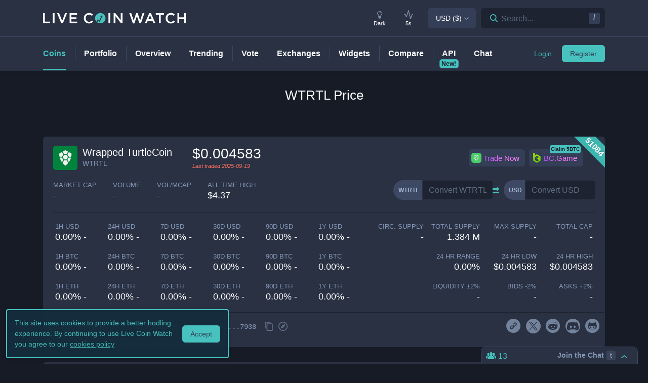

--- FILE ---
content_type: text/html; charset=utf-8
request_url: https://www.livecoinwatch.com/price/WrappedTurtleCoin-WTRTL
body_size: 28945
content:
<!DOCTYPE html><html lang="en"><head><meta charSet="utf-8"/><meta name="viewport" content="width=device-width, initial-scale=1"/><title>Wrapped TurtleCoin (WTRTL) live coin price, charts, markets &amp; liquidity</title><link rel="canonical" href="https://www.livecoinwatch.com/price/WrappedTurtleCoin-WTRTL"/><meta property="og:url" content="https://www.livecoinwatch.com/price/WrappedTurtleCoin-WTRTL"/><meta property="og:title" content="Wrapped TurtleCoin (WTRTL) live coin price, charts, markets &amp; liquidity"/><meta property="og:ttl" content="2419200"/><meta name="twitter:title" content="Wrapped TurtleCoin (WTRTL) live coin price, charts, markets &amp; liquidity"/><meta name="description" content="Track current Wrapped TurtleCoin prices in real-time with historical WTRTL USD charts, liquidity, and volume. Get top exchanges, markets, and more."/><meta property="og:description" content="Track current Wrapped TurtleCoin prices in real-time with historical WTRTL USD charts, liquidity, and volume. Get top exchanges, markets, and more."/><meta name="twitter:description" content="Track current Wrapped TurtleCoin prices in real-time with historical WTRTL USD charts, liquidity, and volume. Get top exchanges, markets, and more."/><meta property="og:image" content="https://lcw.nyc3.cdn.digitaloceanspaces.com/production/currencies/64/wtrtl.png"/><meta name="twitter:image:src" content="https://lcw.nyc3.cdn.digitaloceanspaces.com/production/currencies/64/wtrtl.png"/><script type="application/ld+json">{"@context":"https://schema.org","@graph":[{"@type":"BreadcrumbList","itemListElement":[{"@type":"ListItem","position":1,"item":{"@type":"Website","@id":"https://www.livecoinwatch.com","name":"Coins"}},{"@type":"ListItem","position":2,"item":{"@type":"Website","@id":"https://www.livecoinwatch.com/price/WrappedTurtleCoin-WTRTL","name":"Wrapped TurtleCoin (WTRTL)"}}]},{}]}</script><meta name="next-head-count" content="14"/><meta charSet="utf-8"/><meta http-equiv="x-ua-compatible" content="ie=edge"/><meta property="og:type" content="website"/><meta property="og:site_name" content="LiveCoinWatch"/><meta name="twitter:card" content="summary"/><meta name="twitter:site" content="@LiveCoinWatch"/><meta name="twitter:url" content="https://www.livecoinwatch.com"/><meta name="twitter:creator" content="@LiveCoinWatch"/><meta name="theme-color" content="#47c2be"/><link rel="preconnect" href="https://lcw.nyc3.cdn.digitaloceanspaces.com"/><link rel="manifest" href="/manifest.json"/><link rel="icon" href="/static/favicon.png" type="image/png"/><link rel="preload" href="/static/ft.woff2?v=3" as="font" type="font/woff2" crossorigin="anonymous"/><meta name="apple-itunes-app" content="app-id=1501388754"/><script async="" src="https://cdn.adx.ws/scripts/loader.js"></script><meta name="monetization" content="$coil.xrptipbot.com/Jgsl3HHISgu9oP9T2IwLOg"/><script>
    window.dataLayer = window.dataLayer || [];
    function gtag(){dataLayer.push(arguments);}
    gtag('js', new Date());
    gtag('config', 'G-1FMKS1KQKY', { 'send_page_view': true });
  </script><link rel="preload" href="/_next/static/css/909c9f5252efc7a5.css" as="style"/><link rel="stylesheet" href="/_next/static/css/909c9f5252efc7a5.css" data-n-g=""/><noscript data-n-css=""></noscript><script defer="" nomodule="" src="/_next/static/chunks/polyfills-c67a75d1b6f99dc8.js"></script><script src="/_next/static/chunks/webpack-39769e21f0ba04b5.js" defer=""></script><script src="/_next/static/chunks/framework-79bce4a3a540b080.js" defer=""></script><script src="/_next/static/chunks/main-6c4874ab5076bb95.js" defer=""></script><script src="/_next/static/chunks/pages/_app-eea62ca8d1336364.js" defer=""></script><script src="/_next/static/chunks/9386-8027c8b58f5977fa.js" defer=""></script><script src="/_next/static/chunks/4362-1bff9e065c14e1ef.js" defer=""></script><script src="/_next/static/chunks/4871-fdd3f95ad63c0122.js" defer=""></script><script src="/_next/static/chunks/4283-560d7691b8e141c0.js" defer=""></script><script src="/_next/static/chunks/6215-54f23e52a4691bd0.js" defer=""></script><script src="/_next/static/chunks/1099-9e81da5e30f277b2.js" defer=""></script><script src="/_next/static/chunks/107-3777332b12f8d09a.js" defer=""></script><script src="/_next/static/chunks/3304-52810a146923b5bf.js" defer=""></script><script src="/_next/static/chunks/4616-e7118719aa425f94.js" defer=""></script><script src="/_next/static/chunks/6242-cf8eacb71fec1f23.js" defer=""></script><script src="/_next/static/chunks/pages/price/%5Buri%5D-eacbcf1aa50a23a7.js" defer=""></script><script src="/_next/static/d39678d25ad61b4f2693d1a0be5951e6dfd91896/_buildManifest.js" defer=""></script><script src="/_next/static/d39678d25ad61b4f2693d1a0be5951e6dfd91896/_ssgManifest.js" defer=""></script></head><body id="body" class="dark-page"><div class="header-7195c77c48cc385a131"></div><div class="d-none" id="ga-tracking-id">G-1FMKS1KQKY</div><div id="__next" data-reactroot=""><div class="position-relative"><div class="content-hack"><div class="pt20 pb-0 main-h1-container"><div class="main-h1 coin-h1"><h1>WTRTL<!-- --> Price</h1></div></div><main class="main main-inner"><div class="d-flex flex-column-reverse"><div><div class="container"><div class="filter-box border typical-box rounded-box px-main mb30 mb-mob-20"><div class="mb30 mb-mob-20"><div class="container"><div class="row row-15"><div class="col-12"><article class="post"><h2 class="mb20 pt20 text-center text-md-left">What is <!-- -->Wrapped TurtleCoin<!-- -->?</h2><div class="pbody-container"><p>Wrapped TurtleCoin (WTRTL) is currently ranked as the #51084 cryptocurrency by market cap.  Today it reached a high of $0.004583, and now sits at null.</p></div></article></div></div></div></div></div></div><div class="container"><div class="filter-box border typical-box rounded-box px-main mb30 mb-mob-20"><div class="quick-table-container"><h2 class="mt-4">All About <!-- -->WTRTL</h2><table class="quick-table"><tbody><tr><th class="table-item">Price in <!-- -->USD</th><td class="table-item price no-grow"><abbr class="quick-table-value" title="$"></abbr></td></tr><tr><th class="table-item">All-time high</th><td class="table-item price no-grow"><abbr class="quick-table-value" title="$4.3663">$4.3663</abbr></td></tr><tr><th class="table-item">Market Cap</th><td><abbr class="quick-table-value" title="-">-</abbr></td></tr><tr><th class="table-item">24h Volume</th><td><abbr class="quick-table-value" title="-">-</abbr></td></tr><tr><th class="table-item">Contract Address</th><td class="table-item price no-grow"><abbr class="quick-table-value" title="0x6a31Aca4d2f7398F04d9B6ffae2D898d9A8e7938">0x6a31Aca4d2f7398F04d9B6ffae2D898d9A8e7938</abbr></td></tr><tr><th class="table-item">ETH Address</th><td class="table-item price no-grow"><abbr class="quick-table-value" title="-">-</abbr></td></tr><tr><th class="table-item">BSC Address</th><td class="table-item price no-grow"><abbr class="quick-table-value" title="-">-</abbr></td></tr></tbody></table></div></div></div></div><div><div class="mb30 mb-mob-20"><div class="container"><div class="rounded-box typical-box border px-main coin-section coin-section-tall"><div class="d-block d-sm-none"><div><div></div><div style="z-index:999999999"><div class="header-line coin-tab-row rounded-box"><a class="mx-auto" aria-label="Price Tag"><span class="typical-link coin-tab coin-tab-active">Price</span></a><span class="border-line"></span><a class="mx-auto" aria-label="Charts Tag"><span class="typical-link coin-tab">Charts</span></a><span class="border-line"></span><a class="mx-auto" aria-label="Social Tag"><span class="typical-link coin-tab">Social</span></a><span class="border-line"></span><a class="mx-auto" aria-label="About Tag"><span class="typical-link coin-tab">About</span></a><span class="border-line invisible"></span><a class="mx-auto invisible" aria-label="All Tag"><span class="typical-link coin-tab">All</span></a></div></div></div></div><section><div class="label-box-right"><span>51084</span></div><div class="coin-tools"><div class="center-between w-100 coin-row"><div class="official-name"><div class="item-logo-wrap d-table"><div class="item-logo"><picture><source srcSet="https://lcw.nyc3.cdn.digitaloceanspaces.com/production/currencies/64/wtrtl.webp" type="image/webp"/><source srcSet="https://lcw.nyc3.cdn.digitaloceanspaces.com/production/currencies/64/wtrtl.png" type="image/png"/><img class="bordered-img mt-0" src="https://lcw.nyc3.cdn.digitaloceanspaces.com/production/currencies/64/wtrtl.png" alt="WTRTL price logo" width="48" height="48"/></picture></div></div><div class="price-container"><h2 class="coin-name coin-name-xs">Wrapped TurtleCoin</h2><p class="rate mb0 ml10">WTRTL</p></div><div class="cion-item coin-price-large"><span class="price">$0.004583</span><p class="rate mb0 font-italic last-traded">Last traded <!-- -->2025-09-19</p></div></div><div class="d-none d-lg-flex col-7 col-xl-6 justify-content-center justify-content-lg-end p-0 mr-4"><div class="sponsor-button-container"><div class="sponsor-button-item position-relative"><a id="uphold-referral-coin-desktop" href="https://uphold.sjv.io/anVJvQ" class="btn btn-light btn-light-border sponsor-button sponsor-button-img" target="_blank" rel="nofollow noopener noreferrer"><span class="d-flex flex-row align-items-center"><img class="fallback-missing-img" src="https://lcw.nyc3.cdn.digitaloceanspaces.com/production/sponsoredimages/uphold.png" alt="uphold-referral-coin-desktop"/><span class="label party-parrot-fg">Trade Now</span></span></a></div><div class="sponsor-button-item position-relative"><a id="bcgame-2025-0031-coin-desktop" href="https://bcgm1.com/i-5pfq3t0n-n/?p=/login/regist" class="btn btn-light btn-light-border sponsor-button sponsor-button-img" target="_blank" rel="nofollow noopener noreferrer"><span class="d-flex flex-row align-items-center"><img class="fallback-missing-img" src="https://lcw.nyc3.cdn.digitaloceanspaces.com/production/sponsoredimages/bcgame.png" alt="bcgame-2025-0031-coin-desktop"/><span class="label party-parrot-fg">BC.Game</span></span></a><span class="sponsor-button-badge">Claim 5BTC</span></div></div></div></div><div class="d-lg-flex w-100 justify-content-between coin-row align-items-center pb-md-3 pb-lg-0 d-block"><div class="justify-content-around justify-content-lg-start d-flex pt15"><div class="coin-rate coin-stats-top-row coin-stats-mobile justify-content-around justify-content-lg-start w-100"><div class="cion-item text-left text-sm-center text-lg-left first-row-col"><div class="d-flex flex-row"><label>market cap</label></div><span class="price no-grow">-</span></div><div class="cion-item text-center text-lg-left first-row-col"><label>volume</label><span class="price no-grow">-</span></div><div class="cion-item text-right text-sm-center text-lg-left first-row-col"><label>Vol/MCap</label><span class="percent no-grow">-</span></div><div class="cion-item d-block d-sm-none d-md-block d-lg-none text-center second-row-col"><label>total cap</label><span class="price no-grow">-</span></div><div class="cion-item text-center text-lg-left second-row-col"><label>ALL TIME HIGH</label><span>$4.37</span></div></div></div><div class="d-flex pt-md-3 ml10"><div class="d-flex convertation-box justify-content-center mx-auto mb-0 pt-1"><div class="d-inline-flex"><div class="input-group input-group-flex align-items-stretch change-currency"><label class="input-group-prepend d-flex"><span class="input-group-text">WTRTL</span><input type="text" value="" placeholder="Convert WTRTL" class="form-control fc-grey conversion-input form-control"/></label></div><span class="ft-arrows pt-1"></span><div class="input-group input-group-flex align-items-stretch change-currency"><label class="input-group-prepend d-flex"><span class="input-group-text">USD</span><input type="text" value="" placeholder="Convert USD" class="form-control fc-grey conversion-input form-control"/></label></div></div></div></div></div></div><div class="flex-column-reverse flex-md-row justify-content-between coin-stats-mobile mb20 d-flex"><div class="d-flex flex-column col-md-6 col-xl-7 px-0"><div class="d-flex flex-row text-center text-md-left mt20"><div class="col-lg-3 col-xl-2 px-0 py-1 py-md-0"><div class="cion-item px-1"><label>1h USD</label><span class="percent d-none d-lg-block">0.00% -</span><span class="percent d-block d-lg-none">0.0% -</span></div></div><div class="col-lg-3 col-xl-2 px-0 py-1 py-md-0"><div class="cion-item px-1"><label>24h USD</label><span class="percent d-none d-lg-block">0.00% -</span><span class="percent d-block d-lg-none">0.0% -</span></div></div><div class="col-lg-3 col-xl-2 px-0 py-1 py-md-0"><div class="cion-item px-1"><label>7d USD</label><span class="percent d-none d-lg-block">0.00% -</span><span class="percent d-block d-lg-none">0.0% -</span></div></div><div class="col-lg-3 col-xl-2 px-0 py-1 py-md-0"><div class="cion-item px-1"><label>30d USD</label><span class="percent d-none d-lg-block">0.00% -</span><span class="percent d-block d-lg-none">0.0% -</span></div></div><div class="d-none d-xl-block col-2 px-0 py-0"><div class="cion-item px-1"><label>90d USD</label><span class="percent d-none d-lg-block">0.00% -</span><span class="percent d-block d-lg-none">0.0% -</span></div></div><div class="d-none d-xl-block col-2 px-0 py-0"><div class="cion-item px-1"><label>1y USD</label><span class="percent d-none d-lg-block">0.00% -</span><span class="percent d-block d-lg-none">0.0% -</span></div></div></div><div class="d-flex flex-row text-center text-md-left mt20"><div class="col-lg-3 col-xl-2 px-0 py-1 py-md-0"><div class="cion-item px-1"><label>1h BTC</label><span class="percent d-none d-lg-block">0.00% -</span><span class="percent d-block d-lg-none">0.0% -</span></div></div><div class="col-lg-3 col-xl-2 px-0 py-1 py-md-0"><div class="cion-item px-1"><label>24h BTC</label><span class="percent d-none d-lg-block">0.00% -</span><span class="percent d-block d-lg-none">0.0% -</span></div></div><div class="col-lg-3 col-xl-2 px-0 py-1 py-md-0"><div class="cion-item px-1"><label>7d BTC</label><span class="percent d-none d-lg-block">0.00% -</span><span class="percent d-block d-lg-none">0.0% -</span></div></div><div class="col-lg-3 col-xl-2 px-0 py-1 py-md-0"><div class="cion-item px-1"><label>30d BTC</label><span class="percent d-none d-lg-block">0.00% -</span><span class="percent d-block d-lg-none">0.0% -</span></div></div><div class="d-none d-xl-block col-2 px-0 py-0"><div class="cion-item px-1"><label>90d BTC</label><span class="percent d-none d-lg-block">0.00% -</span><span class="percent d-block d-lg-none">0.0% -</span></div></div><div class="d-none d-xl-block col-2 px-0 py-0"><div class="cion-item px-1"><label>1y BTC</label><span class="percent d-none d-lg-block">0.00% -</span><span class="percent d-block d-lg-none">0.0% -</span></div></div></div><div class="d-flex flex-row text-center text-md-left mt20"><div class="col-lg-3 col-xl-2 px-0 py-1 py-md-0"><div class="cion-item px-1"><label>1h ETH</label><span class="percent d-none d-lg-block">0.00% -</span><span class="percent d-block d-lg-none">0.0% -</span></div></div><div class="col-lg-3 col-xl-2 px-0 py-1 py-md-0"><div class="cion-item px-1"><label>24h ETH</label><span class="percent d-none d-lg-block">0.00% -</span><span class="percent d-block d-lg-none">0.0% -</span></div></div><div class="col-lg-3 col-xl-2 px-0 py-1 py-md-0"><div class="cion-item px-1"><label>7d ETH</label><span class="percent d-none d-lg-block">0.00% -</span><span class="percent d-block d-lg-none">0.0% -</span></div></div><div class="col-lg-3 col-xl-2 px-0 py-1 py-md-0"><div class="cion-item px-1"><label>30d ETH</label><span class="percent d-none d-lg-block">0.00% -</span><span class="percent d-block d-lg-none">0.0% -</span></div></div><div class="d-none d-xl-block col-2 px-0 py-0"><div class="cion-item px-1"><label>90d ETH</label><span class="percent d-none d-lg-block">0.00% -</span><span class="percent d-block d-lg-none">0.0% -</span></div></div><div class="d-none d-xl-block col-2 px-0 py-0"><div class="cion-item px-1"><label>1y ETH</label><span class="percent d-none d-lg-block">0.00% -</span><span class="percent d-block d-lg-none">0.0% -</span></div></div></div></div><div class="d-flex flex-column col-md-6 col-xl-5 px-0 align-items-end"><div class="d-flex flex-row w-100 mt20"><div class="cion-item col-md-4 col-lg-3 px-1 py-1 py-md-0 text-left text-sm-center text-md-right"><label>circ. supply</label><span class="price no-grow">-</span></div><div class="cion-item col-md-4 col-lg-3 px-1 py-1 py-md-0 text-center text-md-right"><label>total supply</label><span class="price no-grow">1.384 M</span></div><div class="cion-item col-md-4 col-lg-3 px-1 py-1 py-md-0 text-right text-sm-center text-md-right"><label>max supply</label><span class="price no-grow">-</span></div><div class="cion-item d-none d-sm-block d-md-none d-lg-block text-center text-md-right col-md-3 px-1 py-1 py-md-0"><label>total cap</label><span class="price no-grow">-</span></div></div><div class="d-flex flex-row w-100 justify-content-end mt20"><div class="cion-item col-md-4 col-xl-3 px-1 py-1 py-md-0 text-left text-sm-center text-md-right"><label>24 HR RANGE</label><span>0.00<!-- -->%</span></div><div class="cion-item col-md-4 col-xl-3 px-1 py-1 py-md-0 text-center text-md-right"><label>24 HR LOW</label><span>$<!-- -->0.004583</span></div><div class="cion-item col-md-4 col-xl-3 px-1 py-1 py-md-0 text-right text-sm-center text-md-right"><label>24 HR high</label><span>$<!-- -->0.004583</span></div></div><div class="flex-row w-100 mt20 d-flex justify-content-end"><div class="cion-item col-md-4 col-xl-3 px-1 py-1 py-md-0 text-left text-sm-center text-md-right"><label>Liquidity ±<!-- -->2<!-- -->%</label><span>-</span></div><div class="cion-item px-1 py-1 py-md-0 text-center col-md-4 col-xl-3 text-md-right"><label>Bids -<!-- -->2<!-- -->%</label><span>-</span></div><div class="cion-item px-1 py-1 py-md-0 text-right text-sm-center col-md-4 col-xl-3 text-md-right"><label>Asks +<!-- -->2<!-- -->%</label><span>-</span></div></div></div></div><div class="coin-page-mobile-sponsored d-flex"><div class="sponsor-button-container"><div class="sponsor-button-item position-relative"><a id="uphold-referral-coin-mobile" href="https://uphold.sjv.io/anVJvQ" class="btn btn-light btn-light-border sponsor-button sponsor-button-img" target="_blank" rel="nofollow noopener noreferrer"><span class="d-flex flex-row align-items-center"><img class="fallback-missing-img" src="https://lcw.nyc3.cdn.digitaloceanspaces.com/production/sponsoredimages/uphold.png" alt="uphold-referral-coin-mobile"/><span class="label party-parrot-fg">Trade Now</span></span></a></div><div class="sponsor-button-item position-relative"><a id="bcgame-2025-0031-coin-mobile" href="https://bcgm1.com/i-5pfq3t0n-n/?p=/login/regist" class="btn btn-light btn-light-border sponsor-button sponsor-button-img" target="_blank" rel="nofollow noopener noreferrer"><span class="d-flex flex-row align-items-center"><img class="fallback-missing-img" src="https://lcw.nyc3.cdn.digitaloceanspaces.com/production/sponsoredimages/bcgame.png" alt="bcgame-2025-0031-coin-mobile"/><span class="label party-parrot-fg">BC.Game</span></span></a><span class="sponsor-button-badge">Claim 5BTC</span></div></div></div><div class=""><div class="typical-box-footer currency-tools d-flex pl-0 pr-1"><div class="row-around bordered-item coin-stats-footer-medium"><div class="coin-vote"><div class="upvote"><svg xmlns="http://www.w3.org/2000/svg" xml:space="preserve" style="enable-background:new 0 0 481.8 484.2" viewBox="0 0 481.8 484.2"><path d="M462.9 332.3c-3.4 7-10.5 11.5-18.3 11.5h-92.9v102.7c-.2 11.2-9.3 20.2-20.5 20.5H153.1c-11.3 0-20.5-9.2-20.5-20.5V343.8H38.5c-7.8-.1-14.8-4.6-18.3-11.5-4.1-6.5-4.1-14.8 0-21.3L223.4 26.4c5.7-9.2 17.8-12 27-6.2 2.5 1.6 4.6 3.7 6.2 6.2L459.9 311c5.1 6 6.2 14.3 3 21.3" style="stroke-width:30;stroke-miterlimit:10"></path></svg></div><div class="downvote"><svg xmlns="http://www.w3.org/2000/svg" viewBox="0 0 477.62 479.82"><path d="M16.8 149.65a20.442 20.442 0 0 1 18.32-11.5h92.89V35.46c.22-11.2 9.25-20.23 20.46-20.46h178.12c11.3 0 20.46 9.16 20.46 20.46v102.7h94.18c7.78.13 14.84 4.56 18.32 11.5a20.022 20.022 0 0 1 0 21.3L256.29 455.62c-5.74 9.18-17.84 11.97-27.02 6.22a19.651 19.651 0 0 1-6.22-6.22L19.79 170.96c-5.04-5.92-6.21-14.23-2.98-21.3Z" style="stroke-miterlimit:10;stroke-width:30"></path></svg></div></div><div class="border-line d-none d-md-block ml-2 mr-1"></div><a id="coin-favorite-button-medium" class="nav-link sort-link footer-item coin-nav-link coin-nav-link-favorites text-left medium" aria-label="Add or remove from favorites"><span><i class="mr-1 ft-heart"></i><span class="sort-text">1</span></span></a><div class="d-none d-lg-flex"><span class="border-line d-none d-md-block"></span><div class="d-none d-md-block"><a class="nav-link sort-link px-2 px-xl-3 coin-nav-link text-center" href="https://explorer.turtlecoin.lol/" target="_blank" rel="nofollow noopener noreferrer" aria-label="Open WTRTL block explorer" title="WTRTL block explorer"><span class="sort-text"><span>Explorer</span></span></a></div></div><span class="border-line d-block coin-stats-footer-divider"></span><div class="align-items-center address-dropdown address-dropdown-empty"><div class="dropdown dropdown-select dropdown"><button type="button" aria-haspopup="true" aria-expanded="false" class="d-flex flex-row btn btn-light btn-light-border pl-0 btn btn-secondary"><span class="d-none d-md-flex"><div class="address-block footer-item"><div class="intersection-visible-wrapper"><div style="width:22px;height:22px"></div></div><span title="0x6a31Aca4d2f7398F04d9B6ffae2D898d9A8e7938" class="address mb0 ml-1">0x6a31...7938</span><div class="copy-address"><svg xmlns="http://www.w3.org/2000/svg" xml:space="preserve" width="18" height="18" fill="#8699b8" style="enable-background:new 0 0 561 561" viewBox="0 0 561 561"><path d="M395.25 0h-306c-28.05 0-51 22.95-51 51v357h51V51h306zm76.5 102h-280.5c-28.05 0-51 22.95-51 51v357c0 28.05 22.95 51 51 51h280.5c28.05 0 51-22.95 51-51V153c0-28.05-22.95-51-51-51m0 408h-280.5V153h280.5z"></path></svg></div><a class="copy-address" href="https://web3.okx.com/explorer/fantom/token/0x6a31Aca4d2f7398F04d9B6ffae2D898d9A8e7938" target="_blank" rel="nofollow noopener noreferrer" aria-label="Open in block explorer"><svg xmlns="http://www.w3.org/2000/svg" xml:space="preserve" width="18" height="18" fill="#8699b8" style="enable-background:new 0 0 490.667 490.667" viewBox="0 0 490.667 490.667"><path d="M245.333 0C110.059 0 0 110.059 0 245.333s110.059 245.333 245.333 245.333 245.333-110.059 245.333-245.333S380.608 0 245.333 0m0 448c-111.744 0-202.667-90.923-202.667-202.667S133.589 42.667 245.333 42.667 448 133.589 448 245.333 357.077 448 245.333 448"></path><path d="M359.552 131.136c-3.093-3.115-7.765-4.011-11.755-2.261l-149.333 64c-2.517 1.067-4.523 3.093-5.611 5.611l-64 149.333a10.653 10.653 0 0 0 2.261 11.755 10.82 10.82 0 0 0 7.552 3.093c1.408 0 2.837-.299 4.203-.853l149.333-64a10.761 10.761 0 0 0 5.611-5.611l64-149.333a10.687 10.687 0 0 0-2.261-11.734M245.333 266.667c-11.755 0-21.333-9.579-21.333-21.333 0-11.755 9.579-21.333 21.333-21.333 11.755 0 21.333 9.579 21.333 21.333.001 11.754-9.578 21.333-21.333 21.333"></path></svg></a></div></span><span class="d-flex d-md-none"><div class="address-block footer-item"><div class="intersection-visible-wrapper"><div style="width:22px;height:22px"></div></div><span title="0x6a31Aca4d2f7398F04d9B6ffae2D898d9A8e7938" class="address mb0 ml-1">0x6a31...7938</span><div class="copy-address"><svg xmlns="http://www.w3.org/2000/svg" xml:space="preserve" width="18" height="18" fill="#8699b8" style="enable-background:new 0 0 561 561" viewBox="0 0 561 561"><path d="M395.25 0h-306c-28.05 0-51 22.95-51 51v357h51V51h306zm76.5 102h-280.5c-28.05 0-51 22.95-51 51v357c0 28.05 22.95 51 51 51h280.5c28.05 0 51-22.95 51-51V153c0-28.05-22.95-51-51-51m0 408h-280.5V153h280.5z"></path></svg></div><a class="copy-address" href="https://web3.okx.com/explorer/fantom/token/0x6a31Aca4d2f7398F04d9B6ffae2D898d9A8e7938" target="_blank" rel="nofollow noopener noreferrer" aria-label="Open in block explorer"><svg xmlns="http://www.w3.org/2000/svg" xml:space="preserve" width="18" height="18" fill="#8699b8" style="enable-background:new 0 0 490.667 490.667" viewBox="0 0 490.667 490.667"><path d="M245.333 0C110.059 0 0 110.059 0 245.333s110.059 245.333 245.333 245.333 245.333-110.059 245.333-245.333S380.608 0 245.333 0m0 448c-111.744 0-202.667-90.923-202.667-202.667S133.589 42.667 245.333 42.667 448 133.589 448 245.333 357.077 448 245.333 448"></path><path d="M359.552 131.136c-3.093-3.115-7.765-4.011-11.755-2.261l-149.333 64c-2.517 1.067-4.523 3.093-5.611 5.611l-64 149.333a10.653 10.653 0 0 0 2.261 11.755 10.82 10.82 0 0 0 7.552 3.093c1.408 0 2.837-.299 4.203-.853l149.333-64a10.761 10.761 0 0 0 5.611-5.611l64-149.333a10.687 10.687 0 0 0-2.261-11.734M245.333 266.667c-11.755 0-21.333-9.579-21.333-21.333 0-11.755 9.579-21.333 21.333-21.333 11.755 0 21.333 9.579 21.333 21.333.001 11.754-9.578 21.333-21.333 21.333"></path></svg></a></div></span></button></div></div><input type="hidden"/><span class="border-line d-block d-lg-none coin-stats-footer-divider"></span><div class="d-block d-lg-none"><a class="nav-link sort-link footer-item coin-nav-link coin-nav-link-links text-center medium" aria-label="View more links"><span><i class="ft-url typoicon"></i><span class="sort-text"><span>Links</span></span></span></a></div><div class="coin-stats-footer-small"><a id="coin-favorite-button-small" class="nav-link sort-link footer-item coin-nav-link coin-nav-link-favorites text-left small" aria-label="Add or remove from favorites"><span><i class="mr-1 ft-heart"></i><span class="sort-text">1</span></span></a><a class="nav-link sort-link footer-item coin-nav-link coin-nav-link-links text-center small" aria-label="View more links"><span><i class="ft-url typoicon"></i><span class="sort-text"><span>Links</span></span></span></a></div></div><div class="d-none d-lg-flex ml-auto"><ul class="list-inline data-icons-list p-0 m-0"><li class="d-inline-flex"><a class="icon-item social-item lcw" target="_blank" href="https://github.com/turtlecoin/turtlecoin/releases/tag/v1.0.1" rel="nofollow noopener noreferrer" title="WTRTL website"><i class="ft-link"></i></a></li><li class="d-inline-flex"><a class="icon-item social-item twitter" target="_blank" href="https://twitter.com/_turtlecoin" rel="nofollow noopener noreferrer" title="WTRTL X"><svg xmlns="http://www.w3.org/2000/svg" viewBox="0 0 962.66 962.66"><path d="m261.46 240.84 359.72 480.97h81.46L342.92 240.84z"></path><path d="M481.33 0C215.5 0 0 215.5 0 481.33s215.5 481.33 481.33 481.33 481.33-215.5 481.33-481.33S747.16 0 481.33 0m120.63 760.19L438.19 541.21l-202.7 218.98h-52.11L414.9 510.08 184.83 202.46h177.32l150.83 201.67 186.67-201.67h52.11l-215.5 232.81 243.02 324.92z"></path></svg></a></li><li class="d-inline-flex"><a class="icon-item social-item reddit" target="_blank" href="https://reddit.com/r/TRTL" rel="nofollow noopener noreferrer" title="WTRTL reddit"><i class="ft-reddit"></i></a></li><li class="d-inline-flex"><a class="icon-item social-item discord" target="_blank" href="https://discord.com/invite/turtlecoin" rel="nofollow noopener noreferrer" title="WTRTL discord"><svg xmlns="http://www.w3.org/2000/svg" width="24" height="24" viewBox="0 0 1000 1000"><path d="M500 0C224 0 0 224 0 500s224 500 500 500 500-224 500-500S776 0 500 0M386 203h2l7 9c-128 36-186 92-186 92s15-8 41-20c76-34 136-43 161-45 4-1 8-1 12-1 43-6 92-7 143-2 67 8 139 28 213 68 0 0-56-53-176-90l9-11s97-2 199 74c0 0 102 185 102 412 0 0-60 103-216 108 0 0-26-30-47-57 93-26 128-84 128-84-29 19-57 32-81 41-36 15-70 25-103 31-68 12-130 9-183-1-40-8-75-19-104-30-16-7-34-15-52-24-2-2-4-3-6-4-1-1-2-1-3-2-13-7-20-12-20-12s34 56 124 83c-21 27-47 59-47 59-157-5-216-108-216-108 0-227 102-412 102-412 95-71 186-74 197-74m-18 264c-41 0-72 35-72 78s32 79 72 79 72-36 72-79c1-43-32-78-72-78m258 0c-40 0-72 35-72 78s32 79 72 79 72-36 72-79-32-78-72-78"></path></svg></a></li><li class="d-inline-flex"><a class="icon-item social-item github" target="_blank" href="https://github.com/turtlecoin" rel="nofollow noopener noreferrer" title="WTRTL github"><i class="ft-github"></i></a></li></ul></div></div></div></section></div></div></div><div class="container"><div class="filter-box border typical-box rounded-box px-main mb30 mb-mob-20"><div class="d-none d-sm-block"><section class="price-tabs-wrap"><div class="d-flex flex-column flex-lg-row align-items-center"><h2 class="d-flex" id="price-chart">WTRTL<!-- --> Price Chart</h2><div class="user-tab-wrap inlined d-flex align-items-center ml-lg-auto mb-0 pt10 pt-lg-0"><ul class="nav nav-tabs d-flex d-md-inline-flex align-items-center ml-lg-auto nav nav-tabs"><li class="nav-item"><a class="active nav-link">24H</a></li><li class="nav-item"><a class="nav-link">7D</a></li><li class="nav-item"><a class="nav-link">30D</a></li><li class="nav-item"><a class="no-mobile nav-link">90D</a></li><li class="nav-item"><a class="nav-link">12M</a></li><li class="nav-item"><a class="no-mobile nav-link">YTD</a></li><li class="nav-item"><a class="nav-link">ALL</a></li><div class="dropdown dropdown-select date-range-picker-dropdown dropdown"><button type="button" aria-haspopup="true" aria-expanded="false" class="btn btn-secondary"><li class="nav-item"><a class="nav-link"><i class="ft-calendar"></i></a></li></button><div tabindex="-1" role="menu" aria-hidden="true" class="dropdown-menu dropdown-menu-datepicker rounded-box dropdown-menu dropdown-menu-right"></div></div></ul><div class="ml-auto d-none d-sm-block"><div class="ml20"><p class="d-none mb0 d-md-inline-block align-middle">Scale</p><ul class="nav nav-tabs d-flex d-md-inline-flex ml10 align-items-center nav nav-tabs"><li class="nav-item"><a class="active nav-link">Linear</a></li><li class="nav-item"><a class="nav-link">Log</a></li></ul></div></div><div class="ml-auto"><p class="d-none mb0 d-md-inline-block align-middle ml20">Currency</p><ul class="nav nav-tabs d-flex d-md-inline-flex ml10 align-items-center nav nav-tabs"><li class="nav-item"><a class="nav-link">USD</a></li></ul></div></div></div><div class="bigLoader coin-chart-loader"><div class="preloader"><div id="loader"></div></div></div></section></div><div class="row row-15 mt20 mb20 mb-mob-14"><div class="col-p-15 col-12"><div class="markets"><section><div class="d-flex flex-column flex-md-row justify-content-between"><div class="mr-0 mr-md-3"><h2 class="text-center text-md-left report-h2" id="markets">WTRTL<!-- --> Markets</h2><a class="report-link">Report a missing market</a></div><div class="d-flex align-items-center justify-content-between justify-content-md-end"><div class="align-items-center "><div class="dropdown dropdown-select dropdown"><button type="button" aria-haspopup="true" aria-expanded="false" class="d-flex flex-row btn btn-light btn-light-border  dropdown-toggle btn btn-secondary"><span class="d-none d-md-flex">5 Entries</span><span class="d-flex d-md-none">5 Entries</span></button><div tabindex="-1" role="menu" aria-hidden="true" class="dropdown-menu rounded-box dropdown-menu"><div class="dropdown-content"><button type="button" tabindex="0" role="menuitem" class="d-flex align-items-center  dropdown-item"><span class="text-truncate">10 Entries</span></button><button type="button" tabindex="0" role="menuitem" class="d-flex align-items-center  dropdown-item"><span class="text-truncate">30 Entries</span></button></div></div></div></div><div class="search-box header-search-box d-md-flex ml10"><div class="input-group"><div class="input-group-prefix"><button class="btn" type="button" aria-label="Search markets"><i class="ft-search"></i></button><input type="text" value="" class="form-control inline-padding-dropdown coin-inner-search" placeholder="Filter By Exchange or Pair..."/></div></div></div></div></div><div class="d-flex flex-row col-12 px-0 pt-4"><div class="lcw-table-container market-table"><table class="lcw-table w-100"><thead><tr class="table-row table-heading"><th class="table-item" style="width:140px"><a class="d-flex w-100 align-items-center off text-left item-sort"><span>Market</span></a></th><th class="table-item" style="width:90px"><a class="d-flex w-100 align-items-center off text-left item-sort"><span>Exchange</span></a></th><th class="table-item" style="width:100px"><a class="d-flex w-100 align-items-center off text-right item-sort"><span>Price</span></a></th><th class="table-item" style="width:110px"><a class="d-flex w-100 align-items-center off text-right item-sort"><span>Volume 24h</span></a></th><th class="table-item" style="width:110px"><a class="d-flex w-100 align-items-center desc text-right item-sort"><span>Liquidity ±2%</span></a></th><th class="table-item" style="width:220px"><div class="d-flex w-100 align-items-center off text-right"><span>Market Depth</span></div></th><th class="table-item" style="width:80px"><div class="d-flex w-100 align-items-center off text-right"><span></span></div></th></tr></thead><tbody><tr class="m-header table-sponsored"><td colSpan="7"><div class="sevioads" data-zone="d6376941-e1b9-4295-85ad-66c5c1ff38c0"></div></td></tr></tbody></table><p class="empty-table-message p-body">No coins found for filter criteria. Try editing filters or turning off favorites.</p></div><div class="market-table-right-shadow"></div></div><div class="py20"><div class="table-nav py0"><nav class="pagination-wrap"><ul class="pagination justify-content-center mb0"><li class="page-item prev disabled"><a class="page-link"> <span>Previous</span></a></li><li class="page-item active"><a class="page-link">1</a></li><li class="page-item next disabled"><a class="page-link"><span>Next</span></a></li></ul></nav></div></div></section></div></div></div></div></div><div class="container d-none d-sm-block"><div class="filter-box border typical-box rounded-box px-main mb30 mb-mob-20"><section class="price-tabs-wrap"><div class="intersection-visible-wrapper"><div class="d-flex flex-column flex-lg-row align-items-center"><h2 class="d-flex" id="depth-chart">WTRTL<!-- --> Depth Chart</h2><div class="user-tab-wrap inlined d-flex align-items-center ml-lg-auto mb-0 pt10 pt-lg-0"><p class="d-none mb0 d-md-inline-block ml-lg-auto ">Zoom</p><ul class="nav nav-tabs d-flex d-md-inline-flex ml20 align-items-center nav nav-tabs"><li class="nav-item"><a class="nav-link">0.5<!-- -->%</a></li><li class="nav-item"><a class="nav-link">1<!-- -->%</a></li><li class="nav-item"><a class="active nav-link">2<!-- -->%</a></li></ul><div class="ml-auto"><div class="ml20"><p class="d-none mb0 d-md-inline-block align-middle">Scale</p><ul class="nav nav-tabs d-flex d-md-inline-flex ml10 align-items-center nav nav-tabs"><li class="nav-item"><a class="active nav-link">Linear</a></li><li class="nav-item"><a class="nav-link">Log</a></li></ul></div></div></div></div><div class="flex-row w-100 mt20 d-flex"><div class="cion-item px-1 py-1 py-md-0 text-center text-center col-6"><label>Bids -<!-- -->2<!-- -->%</label><span>-</span></div><div class="cion-item px-1 py-1 py-md-0 text-right text-sm-center text-center col-6"><label>Asks +<!-- -->2<!-- -->%</label><span>-</span></div></div><div class="bigLoader coin-depth-loader"><div class="preloader"><div id="loader"></div></div></div></div></section><section class="pt-3"><div class="d-flex flex-column flex-md-row align-items-center justify-content-center justify-content-md-between"><h2 class="text-center text-md-left" id="breakdown">WTRTL<!-- --> Breakdown</h2><div class="d-flex flex-row ml-auto"><div class="d-flex"><div class="d-md-inline-flex dropdown dropdown-select dropdown"><button type="button" aria-haspopup="true" aria-expanded="false" class="btn btn-light btn-light-border dropdown-toggle dropdown-toggle btn btn-secondary">Volume</button><div tabindex="-1" role="menu" aria-hidden="true" class="dropdown-menu rounded-box dropdown-menu"><div class="dropdown-content"><button type="button" tabindex="0" role="menuitem" class="dropdown-item">Liquidity</button></div></div></div></div><div class="d-flex ml10"><div class="d-md-inline-flex dropdown dropdown-select dropdown"><button type="button" aria-haspopup="true" aria-expanded="false" class="btn btn-light btn-light-border dropdown-toggle dropdown-toggle btn btn-secondary">Exchanges</button><div tabindex="-1" role="menu" aria-hidden="true" class="dropdown-menu rounded-box dropdown-menu"><div class="dropdown-content"><button type="button" tabindex="0" role="menuitem" class="dropdown-item">All Pairs</button><button type="button" tabindex="0" role="menuitem" class="dropdown-item">Fiat Pairs</button><button type="button" tabindex="0" role="menuitem" class="dropdown-item">Crypto Pairs</button></div></div></div></div></div></div><div class="widget py-3"><div class="" style="width:100%;height:300px"></div></div></section></div></div><div class="container d-none d-sm-block"><div class="filter-box border typical-box rounded-box px-main mb30 mb-mob-20"><div class="mb30 mb-mob-20"><div class="container"><div class="row row-15"><section class="col-12"><div class="mb20 pt20"><h2 class="text-center text-md-left" id="about">About <!-- -->WTRTL</h2></div><div class="row row-10"><div class="intersection-visible-wrapper"></div><div class="col-md-12 col-p-10"><ul class="list-inline data-list border-bottom-0"><li class="center-between border-bottom-0"><p><b>Categories</b></p><div class="d-flex flex-column flex-sm-row align-items-md-center"><p class="pl15 small subtext text-right text-md-center">Wrapped Tokens</p></div></li></ul></div><div class="col-md-4 col-p-10"><ul class="list-inline data-list"><li class="center-between"><p><b>Asset Type</b></p><p>-</p></li><li class="center-between"><p><b>Proof</b></p><p>-</p></li><li class="center-between"><p><b>Hash</b></p><p>-</p></li><li class="center-between d-none d-md-flex"><p><b>Total Transfers</b></p><p>-</p></li><li class="center-between d-none d-md-flex"><p><b>Holders</b></p><p>-</p></li></ul></div><div class="col-md-4 col-p-10"><ul class="list-inline data-list"><li class="center-between"><p><b>Mineable</b></p><p>No</p></li><li class="center-between"><p><b>Premined</b></p><p>No</p></li><li class="center-between"><p><b>Inflation</b></p><p><time>-</time></p></li><li class="center-between"><p><b>Jurisdiction</b></p><p>-</p></li><li class="center-between d-none d-md-flex"><p><b>Hard Cap</b></p><p>-</p></li></ul></div><div class="col-md-4 col-p-10"><ul class="list-inline data-list"><li class="center-between"><p><b>ICO Price (USD)</b></p><p>-</p></li><li class="center-between d-none d-md-flex"><p><b>ICO Price (ETH)</b></p><p>-</p></li><li class="center-between d-none d-md-flex"><p><b>ICO Price (BTC)</b></p><p>-</p></li><li class="center-between d-none d-md-flex"><p><b>ICO Start Date</b></p><p>-</p></li><li class="center-between d-none d-md-flex"><p><b>ICO End Date</b></p><p>-</p></li><li class="center-between d-none d-md-flex"><p><b>Total USD Raised</b></p><p>-</p></li></ul></div></div></section></div></div></div></div></div><div class="container d-none d-sm-block"><div class="filter-box border typical-box rounded-box px-main mb30 mb-mob-20"><div class="social-feed-container"><div class="intersection-visible-wrapper"><div class="row row-15 pt20"><section class="col-lg-6 col-p-15 col-12"><div class="social-feed preloader"><div id="loader"></div></div></section><section class="col-lg-6 col-p-15 col-12 mt-4 mt-lg-0"><div class="social-feed preloader"><div id="loader"></div></div></section></div></div></div></div></div><div class="container d-none d-sm-block"><div class="filter-box border typical-box rounded-box px-main mb30 mb-mob-20 pt20" style="position:static"><div class="intersection-visible-wrapper"></div></div></div></div></div></main><div class="ads-bottom-container"></div><div class="trollbox-container"><div class="trollbox"><a class="trollbox-link"><div class="trollbox-header trollbox-collapsed"><i class="ft-team"></i>13<div class="ml-auto trollbox-close-button trollbox-collapsed"><p class="trollbox-join mr-3"><b>Join the Chat</b><span class="trollbox-hotkey">t</span></p><i class="ft-arrow_main"></i></div></div></a></div></div><footer class="footer"><div class="footer-nav-row box-border py30"><div class="container"><div class="row user-gap-mob"><div class="col col-md-3 col-lg-3 user-gap-mob"><div class="footer-col-wrap"><h2 class="footer-nav-title mb20">Menu</h2><ul class="footer-nav list-inline"><li><a class="footer-nav-item" href="/" target="_self">Coins</a></li><li><a class="footer-nav-item" href="/portfolio" target="_self">Portfolio</a></li><li><a class="footer-nav-item" href="/crypto-market-cap" target="_self">Overview</a></li><li><a class="footer-nav-item" href="/trending" target="_self">Trending</a></li><li><a class="footer-nav-item" href="/vote" target="_self">Vote</a></li><li><a class="footer-nav-item" href="/exchanges" target="_self">Exchanges</a></li><li><a class="footer-nav-item" href="/widgets" target="_self">Widgets</a></li><li><a class="footer-nav-item" href="/tools/compare" target="_self">Compare</a></li><li><a class="footer-nav-item" href="/tools/api" target="_self">API</a></li><li><a class="footer-nav-item">Chat</a></li></ul></div></div><div class="col col-md-3 col-lg-3 user-gap-mob"><div class="footer-col-wrap"><h2 class="footer-nav-title mb20">Live Coin Watch</h2><ul class="footer-nav list-inline"><li><a class="footer-nav-item" href="/mobile-apps">Mobile Apps</a></li><li><a class="footer-nav-item" href="/tools/convert/BTC-USD">Conversion Tool</a></li><li><a class="footer-nav-item" href="/all-coins">All Coins</a></li><li><a class="footer-nav-item" href="/requests/coin">Request a Coin</a></li><li><a class="footer-nav-item" href="/requests/exchange">Request an Exchange</a></li><li><a class="footer-nav-item" href="mailto:contact@livecoinwatch.com?cc=danny@livecoinwatch.com">Report a Bug</a></li><li><a class="footer-nav-item" href="mailto:contact@livecoinwatch.com?cc=danny@livecoinwatch.com" rel="nofollow noopener noreferrer">Advertise</a></li><li><a class="footer-nav-item" href="/faq">About and FAQ</a></li><li><a class="footer-nav-item" href="https://lcw.nyc3.cdn.digitaloceanspaces.com/media/presskit.zip" rel="nofollow noopener noreferrer" target="_blank">Press Kit</a></li><li><a class="footer-nav-item" href="mailto:contact@livecoinwatch.com?cc=danny@livecoinwatch.com" rel="nofollow noopener noreferrer">Contact Us</a></li></ul></div></div><div class="col col-12 col-md-3 flex-lg-last user-gap-mob"><div class="footer-col-wrap"><h2 class="footer-nav-title mb20">About Us</h2><a class="footer-logo logo mb5" aria-label="Home" href="/"><div class="logo"><svg xmlns="http://www.w3.org/2000/svg" viewBox="0 0 273.7 20"><path fill="#4BC1BE" fill-rule="evenodd" d="M116.9 3c-.9-.9-1.9-1.6-3.1-2.1-1.2-.5-2.6-.8-4-.8-1.5 0-2.8.3-4 .8-1.2.5-2.3 1.2-3.2 2.1-.9.9-1.6 2-2.1 3.2-.5 1.2-.7 2.5-.7 3.8 0 1.3.2 2.6.7 3.8.5 1.2 1.1 2.2 2 3l2.8-5.1 2.8 2.8 3.1-7.4-1.3-.6 1.8-1.3 1.8-1.3.3 2.2.3 2.2-1.3-.6-4 9.5-3-2.9-1.9 3.6c.6.5 1.3.8 2 1.1 1.2.5 2.6.8 4 .8 1.5 0 2.8-.3 4-.8 2.4-1 4.3-2.9 5.2-5.3.5-1.2.7-2.5.7-3.8 0-1.3-.2-2.6-.7-3.8-.7-1.2-1.4-2.2-2.2-3.1" clip-rule="evenodd"></path><path fill="#141C1F" d="M0 19.7h13.6v-3.1H3.4V.3H0zM18.7.3v19.3h3.4V.3zm18 14.9L30.8.3H27l8 19.5h3L46 .3h-3.7zM65.2.3H50.9v19.3h14.5v-3H54.3v-5.2H64v-3h-9.7v-5h10.9zM149 13.7 138.6.3h-3.1v19.3h3.3V5.9l10.7 13.8h2.8V.3H149zm-53.1 2.9-2.2-2.2c-.8.8-1.7 1.4-2.5 1.8-.8.5-1.9.7-3 .7-.9 0-1.8-.2-2.6-.5-.8-.4-1.5-.9-2-1.5-.6-.6-1-1.4-1.3-2.2-.3-.8-.5-1.7-.5-2.7 0-1 .2-1.9.5-2.7s.8-1.6 1.3-2.2c.6-.6 1.2-1.1 2-1.5.8-.4 1.6-.5 2.6-.5 1.1 0 2.1.2 3 .7.9.4 1.7 1 2.5 1.7L95.8 3c-.5-.4-.9-.8-1.5-1.2-.5-.4-1.1-.7-1.7-1-.6-.3-1.3-.5-2-.6-.7-.1-1.5-.2-2.4-.2-1.5 0-2.8.3-4 .8C83 1.3 81.9 2 81 2.9c-.9.9-1.6 2-2.1 3.2-.5 1.2-.7 2.5-.7 3.9s.2 2.7.7 3.9c.5 1.2 1.2 2.3 2.1 3.2.9.9 1.9 1.6 3.1 2.1 1.2.5 2.5.8 3.9.8.9 0 1.7-.1 2.5-.2.7-.2 1.4-.4 2.1-.7.6-.3 1.2-.7 1.8-1.1.5-.4 1-.9 1.5-1.4M125.5.3v19.3h3.4V.3zm48.3 14.4L169.2.4h-3.7l6.7 19.5h2.9l4.9-14 4.8 13.9h2.9L194.4.3h-3.6l-4.6 14.3L181.4.2h-2.9zm33-14.5h-3.1l-8.5 19.5h3.5l2-4.7h9.1l2 4.7h3.6zm1.7 11.8h-6.7l3.3-7.7zm17.3-8.5h6.1V.3h-15.7v3.1h6.1v16.2h3.4V3.5zm26.9 13.1-2.2-2.2c-.8.8-1.7 1.4-2.5 1.8-.8.5-1.9.7-3 .7-.9 0-1.8-.2-2.6-.5-.8-.4-1.5-.9-2-1.5-.6-.6-1-1.4-1.3-2.2-.3-.8-.5-1.7-.5-2.7 0-1 .2-1.9.5-2.7.3-.8.8-1.6 1.3-2.2.6-.6 1.2-1.1 2-1.5.8-.4 1.6-.5 2.6-.5 1.1 0 2.1.2 3 .7.9.4 1.7 1 2.5 1.7l2.2-2.5c-.5-.4-.9-.8-1.5-1.2-.5-.4-1.1-.7-1.7-1-.6-.3-1.3-.5-2-.6-.8-.1-1.6-.2-2.5-.2-1.5 0-2.8.3-4 .8-1.2.5-2.3 1.2-3.1 2.2-.9.9-1.6 2-2.1 3.2-.5 1.2-.7 2.5-.7 3.9s.2 2.7.7 3.9c.5 1.2 1.2 2.3 2.1 3.2.9.9 1.9 1.6 3.1 2.1 1.2.5 2.5.8 3.9.8.9 0 1.7-.1 2.5-.2.7-.2 1.4-.4 2.1-.7.6-.3 1.2-.7 1.8-1.1.4-.5.9-1 1.4-1.5m17.6-5.1v8.1h3.4V.3h-3.4v8h-9.2v-8h-3.4v19.3h3.4v-8.1z"></path></svg></div></a><p class="footer-descr">Complete cryptocurrency market coverage with live coin prices, charts and crypto market cap featuring<!-- --> <span class="nw">54657<!-- --> coins</span> on <span class="nw">964<!-- --> exchanges</span>.</p></div><div class="d-flex align-items-start"><ul class="list-inline social-list d-flex m-0 ml10 li-last0 justify-content-center justify-content-lg-right"><li><a class="social-item lcw typoicon" href="https://t.me/livecoinwatchofficial" target="_blank" rel="nofollow noopener noreferrer" aria-label="Join our Telegram group"> <span class="ft-telegram"></span></a></li><li><a class="social-item lcw typoicon" href="https://twitter.com/livecoinwatch" target="_blank" rel="nofollow noopener noreferrer" aria-label="Follow us on Twitter"> <i class="ft-twitter"></i></a></li><li><a class="icon-item social-item discord" target="_blank" href="https://discord.com/invite/Fpgau37kaC" rel="nofollow noopener noreferrer" aria-label="Join our Discord"><svg xmlns="http://www.w3.org/2000/svg" width="24" height="24" viewBox="0 0 1000 1000"><path d="M500 0C224 0 0 224 0 500s224 500 500 500 500-224 500-500S776 0 500 0M386 203h2l7 9c-128 36-186 92-186 92s15-8 41-20c76-34 136-43 161-45 4-1 8-1 12-1 43-6 92-7 143-2 67 8 139 28 213 68 0 0-56-53-176-90l9-11s97-2 199 74c0 0 102 185 102 412 0 0-60 103-216 108 0 0-26-30-47-57 93-26 128-84 128-84-29 19-57 32-81 41-36 15-70 25-103 31-68 12-130 9-183-1-40-8-75-19-104-30-16-7-34-15-52-24-2-2-4-3-6-4-1-1-2-1-3-2-13-7-20-12-20-12s34 56 124 83c-21 27-47 59-47 59-157-5-216-108-216-108 0-227 102-412 102-412 95-71 186-74 197-74m-18 264c-41 0-72 35-72 78s32 79 72 79 72-36 72-79c1-43-32-78-72-78m258 0c-40 0-72 35-72 78s32 79 72 79 72-36 72-79-32-78-72-78"></path></svg></a></li><li><a class="social-item lcw typoicon" href="https://www.facebook.com/livecoinwatch/" target="_blank" rel="nofollow noopener noreferrer" aria-label="Find us on Facebook"><i class="ft-facebook"></i></a></li></ul></div></div><div class="col col-12 col-md-3 flex-lg-last user-gap-mob"><div class="footer-col-wrap"><h2 class="footer-nav-title mb20 text-center text-md-left mobile-apps-footer-title">Mobile Apps</h2><div class="install-row"><a target="_blank" rel="nofollow noopener noreferrer" href="https://apps.apple.com/us/app/livecoinwatch/id1501388754"><img class="install-image" src="https://lcw.nyc3.cdn.digitaloceanspaces.com/production/graphics/app-store.png" alt="Available on the App Store" width="160" height="48"/></a><a target="_blank" rel="nofollow noopener noreferrer" href="https://play.google.com/store/apps/details?id=com.livecoinwatch.android"><img class="install-image" src="https://lcw.nyc3.cdn.digitaloceanspaces.com/production/graphics/google-play.png" alt="Get it on Google Play" width="160" height="48"/></a></div></div></div></div></div></div><div class="footer-services"><div class="container"><div class="d-flex align-items-center justify-content-sm-center justify-content-lg-between flex-wrap flex-lg-nowrap w100p"><p class="copy mb0 mx-auto mr-md-0">© <!-- -->2026<!-- --> Live Coin Watch LLC. <span>All Rights Reserved. </span></p><ul class="d-inline-flex list-inline policy ml20 small-nav-table bordered-list mr-md-auto mr-lg-auto mb0"><li class="bordered-item"><a class="policy-item" href="/legal/terms">Terms of Service</a></li><li class="bordered-item"><a class="policy-item" href="/legal/privacy">Privacy Policy</a></li></ul></div></div></div></footer><div class="banner-box-wrap left d-block"><div class="banner-box cookie-banner-box shadow-box banner-novelty ovh"><div class="banner-content"><div class="banner-info cookie-info d-flex align-items-center justify-content-center"><p class="text mb0">This site uses cookies to provide a better hodling experience. By continuing to use Live Coin Watch you agree to our<!-- --> <a class="cookie-link" href="/legal/privacy"><u>cookies policy</u></a></p><span class="btn btn-main btn-accept">Accept</span></div></div></div></div></div><div class="header-hack"><header class="header"><nav class="navbar page-main-nav"><div class="header-line box-border pb10 pt1 w-100"><div class="container mx-lg-auto"><div class="d-lg-flex d-lg-flex-row align-items-lg-center"><div class="d-flex justify-content-start align-items-center w-100 pr10 pr-lg-0"><button type="button" class="navbar-toggler d-lg-none navbar-toggler-right ml10 mr10 btn btn-secondary" aria-label="Menu"><span class="line"></span><span class="line"></span><span class="line"></span></button><div class="header-mobile navbar-collapse d-lg-none hide"><div class="header-mobile-container"><div class="box-border page-main-nav"><div class="mobile-page-style"><div class="d-flex justify-content-between header-line box-border p-3 w-100"><a class="logo main-logo" aria-label="Home" href="/"><div class="dt-logo"><svg xmlns="http://www.w3.org/2000/svg" viewBox="0 0 273.7 20"><path fill="#4BC1BE" fill-rule="evenodd" d="M116.9 3c-.9-.9-1.9-1.6-3.1-2.1-1.2-.5-2.6-.8-4-.8-1.5 0-2.8.3-4 .8-1.2.5-2.3 1.2-3.2 2.1-.9.9-1.6 2-2.1 3.2-.5 1.2-.7 2.5-.7 3.8 0 1.3.2 2.6.7 3.8.5 1.2 1.1 2.2 2 3l2.8-5.1 2.8 2.8 3.1-7.4-1.3-.6 1.8-1.3 1.8-1.3.3 2.2.3 2.2-1.3-.6-4 9.5-3-2.9-1.9 3.6c.6.5 1.3.8 2 1.1 1.2.5 2.6.8 4 .8 1.5 0 2.8-.3 4-.8 2.4-1 4.3-2.9 5.2-5.3.5-1.2.7-2.5.7-3.8 0-1.3-.2-2.6-.7-3.8-.7-1.2-1.4-2.2-2.2-3.1" clip-rule="evenodd"></path><path fill="#141C1F" d="M0 19.7h13.6v-3.1H3.4V.3H0zM18.7.3v19.3h3.4V.3zm18 14.9L30.8.3H27l8 19.5h3L46 .3h-3.7zM65.2.3H50.9v19.3h14.5v-3H54.3v-5.2H64v-3h-9.7v-5h10.9zM149 13.7 138.6.3h-3.1v19.3h3.3V5.9l10.7 13.8h2.8V.3H149zm-53.1 2.9-2.2-2.2c-.8.8-1.7 1.4-2.5 1.8-.8.5-1.9.7-3 .7-.9 0-1.8-.2-2.6-.5-.8-.4-1.5-.9-2-1.5-.6-.6-1-1.4-1.3-2.2-.3-.8-.5-1.7-.5-2.7 0-1 .2-1.9.5-2.7s.8-1.6 1.3-2.2c.6-.6 1.2-1.1 2-1.5.8-.4 1.6-.5 2.6-.5 1.1 0 2.1.2 3 .7.9.4 1.7 1 2.5 1.7L95.8 3c-.5-.4-.9-.8-1.5-1.2-.5-.4-1.1-.7-1.7-1-.6-.3-1.3-.5-2-.6-.7-.1-1.5-.2-2.4-.2-1.5 0-2.8.3-4 .8C83 1.3 81.9 2 81 2.9c-.9.9-1.6 2-2.1 3.2-.5 1.2-.7 2.5-.7 3.9s.2 2.7.7 3.9c.5 1.2 1.2 2.3 2.1 3.2.9.9 1.9 1.6 3.1 2.1 1.2.5 2.5.8 3.9.8.9 0 1.7-.1 2.5-.2.7-.2 1.4-.4 2.1-.7.6-.3 1.2-.7 1.8-1.1.5-.4 1-.9 1.5-1.4M125.5.3v19.3h3.4V.3zm48.3 14.4L169.2.4h-3.7l6.7 19.5h2.9l4.9-14 4.8 13.9h2.9L194.4.3h-3.6l-4.6 14.3L181.4.2h-2.9zm33-14.5h-3.1l-8.5 19.5h3.5l2-4.7h9.1l2 4.7h3.6zm1.7 11.8h-6.7l3.3-7.7zm17.3-8.5h6.1V.3h-15.7v3.1h6.1v16.2h3.4V3.5zm26.9 13.1-2.2-2.2c-.8.8-1.7 1.4-2.5 1.8-.8.5-1.9.7-3 .7-.9 0-1.8-.2-2.6-.5-.8-.4-1.5-.9-2-1.5-.6-.6-1-1.4-1.3-2.2-.3-.8-.5-1.7-.5-2.7 0-1 .2-1.9.5-2.7.3-.8.8-1.6 1.3-2.2.6-.6 1.2-1.1 2-1.5.8-.4 1.6-.5 2.6-.5 1.1 0 2.1.2 3 .7.9.4 1.7 1 2.5 1.7l2.2-2.5c-.5-.4-.9-.8-1.5-1.2-.5-.4-1.1-.7-1.7-1-.6-.3-1.3-.5-2-.6-.8-.1-1.6-.2-2.5-.2-1.5 0-2.8.3-4 .8-1.2.5-2.3 1.2-3.1 2.2-.9.9-1.6 2-2.1 3.2-.5 1.2-.7 2.5-.7 3.9s.2 2.7.7 3.9c.5 1.2 1.2 2.3 2.1 3.2.9.9 1.9 1.6 3.1 2.1 1.2.5 2.5.8 3.9.8.9 0 1.7-.1 2.5-.2.7-.2 1.4-.4 2.1-.7.6-.3 1.2-.7 1.8-1.1.4-.5.9-1 1.4-1.5m17.6-5.1v8.1h3.4V.3h-3.4v8h-9.2v-8h-3.4v19.3h3.4v-8.1z"></path></svg></div></a><button type="button" class="navbar-toggler navbar-close btn btn-secondary" aria-label="Close Menu"><span class="line"></span><span class="line"></span><span class="line"></span></button></div></div><div class="header-mobile-content"><div class="mt-3"><div class="center-center autorization"><ul class="list-inline register-list m-0 center-center justify-content-lg-end"><li class="ml10"><span class="link btn btn-light">Login</span></li><li class="ml10"><span class="btn btn-main">Register</span></li></ul></div></div><ul class="navbar-nav flex-lg-row mr-auto li-first0 page-navigation"><li class="nav-item bordered-item active"><a class="nav-link py-0" href="/" target="_self"><span class="py-nav">Coins</span></a></li><li class="nav-item bordered-item"><a class="nav-link py-0" href="/portfolio" target="_self"><span class="py-nav">Portfolio</span></a></li><li class="nav-item bordered-item"><a class="nav-link py-0" href="/crypto-market-cap" target="_self"><span class="py-nav">Overview</span></a></li><li class="nav-item bordered-item"><a class="nav-link py-0" href="/trending" target="_self"><span class="py-nav">Trending</span></a></li><li class="nav-item bordered-item"><a class="nav-link py-0" href="/vote" target="_self"><span class="py-nav">Vote</span></a></li><li class="nav-item bordered-item"><a class="nav-link py-0" href="/exchanges" target="_self"><span class="py-nav">Exchanges</span></a></li><li class="nav-item bordered-item"><a class="nav-link py-0" href="/widgets" target="_self"><span class="py-nav">Widgets</span></a></li><li class="nav-item bordered-item d-none d-xl-block"><a class="nav-link py-0" href="/tools/compare" target="_self"><span class="py-nav">Compare</span></a></li><li class="nav-item bordered-item"><span class="nav-badge animated-badge">New!</span><a class="nav-link py-0" href="/tools/api" target="_self"><span class="py-nav">API</span></a></li><li class="nav-item bordered-item d-none d-xl-block"><a class="nav-link py-0"><span class="py-nav">Chat</span></a></li></ul><div class="d-flex item-grow justify-content-between align-items-center my-3"><div role="menu" class="dropdown dropdown-select ml10 mr-0 mr-370-auto ml-tab-0 d-inline-flex dropdown"><button type="button" style="height:40px" aria-haspopup="true" aria-expanded="false" class="btn btn-light dropdown-toggle dropdown-toggle btn btn-secondary">USD<span> (<!-- -->$<!-- -->) </span></button><div tabindex="-1" role="menu" aria-hidden="true" class="dropdown-menu"><div class="dropdown-content currency-selector-content"><div class="dropdown-item-search"><div class="search-box dropdown-search-box"><div class="input-group"><div class="input-group-prefix"><button class="btn" type="button"> <i class="ft-search"></i></button><input type="text" class="form-control" placeholder="Search Currencies..." value=""/></div></div></div></div><div style="position:relative;height:252px;width:100%;overflow:auto;-webkit-overflow-scrolling:touch;will-change:transform;direction:ltr"><div style="height:279px;width:100%"><div style="position:absolute;left:0;top:0;height:31px;width:100%"><button type="button" tabindex="0" role="menuitem" class="current dropdown-item">USD<span> (<!-- -->$<!-- -->) </span></button></div><div style="position:absolute;left:0;top:31px;height:31px;width:100%"><button type="button" tabindex="0" role="menuitem" class="dropdown-item">EUR<span> (<!-- -->€<!-- -->) </span></button></div><div style="position:absolute;left:0;top:62px;height:31px;width:100%"><button type="button" tabindex="0" role="menuitem" class="dropdown-item">GBP<span> (<!-- -->£<!-- -->) </span></button></div><div style="position:absolute;left:0;top:93px;height:31px;width:100%"><button type="button" tabindex="0" role="menuitem" class="dropdown-item">AUD<span> (<!-- -->$<!-- -->) </span></button></div><div style="position:absolute;left:0;top:124px;height:31px;width:100%"><button type="button" tabindex="0" role="menuitem" class="dropdown-item">CAD<span> (<!-- -->$<!-- -->) </span></button></div><div style="position:absolute;left:0;top:155px;height:31px;width:100%"><button type="button" tabindex="0" role="menuitem" class="dropdown-item">BTC<span> (<!-- -->₿<!-- -->) </span></button></div><div style="position:absolute;left:0;top:186px;height:31px;width:100%"><button type="button" tabindex="0" role="menuitem" class="dropdown-item">ETH<span> (<!-- -->Ξ<!-- -->) </span></button></div><div style="position:absolute;left:0;top:217px;height:31px;width:100%"><button type="button" tabindex="0" role="menuitem" class="dropdown-item">DOGE<span> (<!-- -->Ɖ<!-- -->) </span></button></div><div style="position:absolute;left:0;top:248px;height:31px;width:100%"><button type="button" tabindex="0" role="menuitem" class="dropdown-item">BNB</button></div></div></div></div></div></div><div class="d-flex"><span class="btn btn-light borderless d-flex flex-column"><i class="ft-icon typoicon mr-0 ft-lightbulb-outline"></i><small>Dark</small></span><div role="menu" class="dropdown dropdown-select frequency-dropdown mr-0 mr-370-auto ml-tab-0 d-inline-flex dropdown"><button type="button" style="width:57px;height:52px;padding:0" aria-haspopup="true" aria-expanded="false" class="btn-light borderless btn btn-secondary"><span class="mr-lg-0 d-flex flex-column"><i class="ft-icon typoicon mr-0 ft-realtime_pulse"></i><small>5s</small></span></button><div tabindex="-1" role="menu" aria-hidden="true" class="dropdown-menu"><div class="dropdown-content"><div class="search-dropdown-title pl15 pt15">Update Frequency</div><div style="position:relative;height:124px;width:100%;overflow:auto;-webkit-overflow-scrolling:touch;will-change:transform;direction:ltr"><div style="height:124px;width:100%"><div style="position:absolute;left:0;top:0;height:31px;width:100%"><button type="button" tabindex="0" role="menuitem" class="dropdown-item">2s</button></div><div style="position:absolute;left:0;top:31px;height:31px;width:100%"><button type="button" tabindex="0" role="menuitem" class="dropdown-item">10s</button></div><div style="position:absolute;left:0;top:62px;height:31px;width:100%"><button type="button" tabindex="0" role="menuitem" class="dropdown-item">30s</button></div><div style="position:absolute;left:0;top:93px;height:31px;width:100%"><button type="button" tabindex="0" role="menuitem" class="dropdown-item">60s</button></div></div></div></div></div></div></div></div><ul class="list-inline social-list d-flex m-0 ml10 li-last0 justify-content-center justify-content-lg-right"><li><a class="social-item lcw typoicon" href="https://t.me/livecoinwatchofficial" target="_blank" rel="nofollow noopener noreferrer" aria-label="Join our Telegram group"> <span class="ft-telegram"></span></a></li><li><a class="social-item lcw typoicon" href="https://twitter.com/livecoinwatch" target="_blank" rel="nofollow noopener noreferrer" aria-label="Follow us on Twitter"> <i class="ft-twitter"></i></a></li><li><a class="icon-item social-item discord" target="_blank" href="https://discord.com/invite/Fpgau37kaC" rel="nofollow noopener noreferrer" aria-label="Join our Discord"><svg xmlns="http://www.w3.org/2000/svg" width="24" height="24" viewBox="0 0 1000 1000"><path d="M500 0C224 0 0 224 0 500s224 500 500 500 500-224 500-500S776 0 500 0M386 203h2l7 9c-128 36-186 92-186 92s15-8 41-20c76-34 136-43 161-45 4-1 8-1 12-1 43-6 92-7 143-2 67 8 139 28 213 68 0 0-56-53-176-90l9-11s97-2 199 74c0 0 102 185 102 412 0 0-60 103-216 108 0 0-26-30-47-57 93-26 128-84 128-84-29 19-57 32-81 41-36 15-70 25-103 31-68 12-130 9-183-1-40-8-75-19-104-30-16-7-34-15-52-24-2-2-4-3-6-4-1-1-2-1-3-2-13-7-20-12-20-12s34 56 124 83c-21 27-47 59-47 59-157-5-216-108-216-108 0-227 102-412 102-412 95-71 186-74 197-74m-18 264c-41 0-72 35-72 78s32 79 72 79 72-36 72-79c1-43-32-78-72-78m258 0c-40 0-72 35-72 78s32 79 72 79 72-36 72-79-32-78-72-78"></path></svg></a></li><li><a class="social-item lcw typoicon" href="https://www.facebook.com/livecoinwatch/" target="_blank" rel="nofollow noopener noreferrer" aria-label="Find us on Facebook"><i class="ft-facebook"></i></a></li></ul></div></div></div></div><div class="collapse-fade hide"></div><div class="logo-in-header"><a class="logo main-logo" aria-label="Home" href="/"><div class="logo"><svg xmlns="http://www.w3.org/2000/svg" viewBox="0 0 273.7 20"><path fill="#4BC1BE" fill-rule="evenodd" d="M116.9 3c-.9-.9-1.9-1.6-3.1-2.1-1.2-.5-2.6-.8-4-.8-1.5 0-2.8.3-4 .8-1.2.5-2.3 1.2-3.2 2.1-.9.9-1.6 2-2.1 3.2-.5 1.2-.7 2.5-.7 3.8 0 1.3.2 2.6.7 3.8.5 1.2 1.1 2.2 2 3l2.8-5.1 2.8 2.8 3.1-7.4-1.3-.6 1.8-1.3 1.8-1.3.3 2.2.3 2.2-1.3-.6-4 9.5-3-2.9-1.9 3.6c.6.5 1.3.8 2 1.1 1.2.5 2.6.8 4 .8 1.5 0 2.8-.3 4-.8 2.4-1 4.3-2.9 5.2-5.3.5-1.2.7-2.5.7-3.8 0-1.3-.2-2.6-.7-3.8-.7-1.2-1.4-2.2-2.2-3.1" clip-rule="evenodd"></path><path fill="#141C1F" d="M0 19.7h13.6v-3.1H3.4V.3H0zM18.7.3v19.3h3.4V.3zm18 14.9L30.8.3H27l8 19.5h3L46 .3h-3.7zM65.2.3H50.9v19.3h14.5v-3H54.3v-5.2H64v-3h-9.7v-5h10.9zM149 13.7 138.6.3h-3.1v19.3h3.3V5.9l10.7 13.8h2.8V.3H149zm-53.1 2.9-2.2-2.2c-.8.8-1.7 1.4-2.5 1.8-.8.5-1.9.7-3 .7-.9 0-1.8-.2-2.6-.5-.8-.4-1.5-.9-2-1.5-.6-.6-1-1.4-1.3-2.2-.3-.8-.5-1.7-.5-2.7 0-1 .2-1.9.5-2.7s.8-1.6 1.3-2.2c.6-.6 1.2-1.1 2-1.5.8-.4 1.6-.5 2.6-.5 1.1 0 2.1.2 3 .7.9.4 1.7 1 2.5 1.7L95.8 3c-.5-.4-.9-.8-1.5-1.2-.5-.4-1.1-.7-1.7-1-.6-.3-1.3-.5-2-.6-.7-.1-1.5-.2-2.4-.2-1.5 0-2.8.3-4 .8C83 1.3 81.9 2 81 2.9c-.9.9-1.6 2-2.1 3.2-.5 1.2-.7 2.5-.7 3.9s.2 2.7.7 3.9c.5 1.2 1.2 2.3 2.1 3.2.9.9 1.9 1.6 3.1 2.1 1.2.5 2.5.8 3.9.8.9 0 1.7-.1 2.5-.2.7-.2 1.4-.4 2.1-.7.6-.3 1.2-.7 1.8-1.1.5-.4 1-.9 1.5-1.4M125.5.3v19.3h3.4V.3zm48.3 14.4L169.2.4h-3.7l6.7 19.5h2.9l4.9-14 4.8 13.9h2.9L194.4.3h-3.6l-4.6 14.3L181.4.2h-2.9zm33-14.5h-3.1l-8.5 19.5h3.5l2-4.7h9.1l2 4.7h3.6zm1.7 11.8h-6.7l3.3-7.7zm17.3-8.5h6.1V.3h-15.7v3.1h6.1v16.2h3.4V3.5zm26.9 13.1-2.2-2.2c-.8.8-1.7 1.4-2.5 1.8-.8.5-1.9.7-3 .7-.9 0-1.8-.2-2.6-.5-.8-.4-1.5-.9-2-1.5-.6-.6-1-1.4-1.3-2.2-.3-.8-.5-1.7-.5-2.7 0-1 .2-1.9.5-2.7.3-.8.8-1.6 1.3-2.2.6-.6 1.2-1.1 2-1.5.8-.4 1.6-.5 2.6-.5 1.1 0 2.1.2 3 .7.9.4 1.7 1 2.5 1.7l2.2-2.5c-.5-.4-.9-.8-1.5-1.2-.5-.4-1.1-.7-1.7-1-.6-.3-1.3-.5-2-.6-.8-.1-1.6-.2-2.5-.2-1.5 0-2.8.3-4 .8-1.2.5-2.3 1.2-3.1 2.2-.9.9-1.6 2-2.1 3.2-.5 1.2-.7 2.5-.7 3.9s.2 2.7.7 3.9c.5 1.2 1.2 2.3 2.1 3.2.9.9 1.9 1.6 3.1 2.1 1.2.5 2.5.8 3.9.8.9 0 1.7-.1 2.5-.2.7-.2 1.4-.4 2.1-.7.6-.3 1.2-.7 1.8-1.1.4-.5.9-1 1.4-1.5m17.6-5.1v8.1h3.4V.3h-3.4v8h-9.2v-8h-3.4v19.3h3.4v-8.1z"></path></svg></div></a></div><div class="d-none d-lg-flex item-grow"><div class="d-flex d-lg-inline-flex item-grow justify-content-end align-items-center mob-lights"><span class="btn btn-light borderless mx-auto ml-md-auto mr-lg-0 ml10 d-flex flex-column"><i class="ft-icon typoicon mr-0 ft-lightbulb-outline"></i><small>Dark</small></span><div role="menu" class="dropdown dropdown-select frequency-dropdown mr-0 mr-370-auto ml-tab-0 d-inline-flex dropdown"><button type="button" style="width:57px;height:52px;padding:0" aria-haspopup="true" aria-expanded="false" class="btn-light borderless btn btn-secondary"><span class="mr-lg-0 d-flex flex-column"><i class="ft-icon typoicon mr-0 ft-realtime_pulse"></i><small>5s</small></span></button><div tabindex="-1" role="menu" aria-hidden="true" class="dropdown-menu"><div class="dropdown-content"><div class="search-dropdown-title pl15 pt15">Update Frequency</div><div style="position:relative;height:124px;width:100%;overflow:auto;-webkit-overflow-scrolling:touch;will-change:transform;direction:ltr"><div style="height:124px;width:100%"><div style="position:absolute;left:0;top:0;height:31px;width:100%"><button type="button" tabindex="0" role="menuitem" class="dropdown-item">2s</button></div><div style="position:absolute;left:0;top:31px;height:31px;width:100%"><button type="button" tabindex="0" role="menuitem" class="dropdown-item">10s</button></div><div style="position:absolute;left:0;top:62px;height:31px;width:100%"><button type="button" tabindex="0" role="menuitem" class="dropdown-item">30s</button></div><div style="position:absolute;left:0;top:93px;height:31px;width:100%"><button type="button" tabindex="0" role="menuitem" class="dropdown-item">60s</button></div></div></div></div></div></div><div role="menu" class="dropdown dropdown-select ml10 mr-0 mr-370-auto ml-tab-0 d-inline-flex dropdown"><button type="button" style="height:40px" aria-haspopup="true" aria-expanded="false" class="btn btn-light dropdown-toggle dropdown-toggle btn btn-secondary">USD<span> (<!-- -->$<!-- -->) </span></button><div tabindex="-1" role="menu" aria-hidden="true" class="dropdown-menu"><div class="dropdown-content currency-selector-content"><div class="dropdown-item-search"><div class="search-box dropdown-search-box"><div class="input-group"><div class="input-group-prefix"><button class="btn" type="button"> <i class="ft-search"></i></button><input type="text" class="form-control" placeholder="Search Currencies..." value=""/></div></div></div></div><div style="position:relative;height:252px;width:100%;overflow:auto;-webkit-overflow-scrolling:touch;will-change:transform;direction:ltr"><div style="height:279px;width:100%"><div style="position:absolute;left:0;top:0;height:31px;width:100%"><button type="button" tabindex="0" role="menuitem" class="current dropdown-item">USD<span> (<!-- -->$<!-- -->) </span></button></div><div style="position:absolute;left:0;top:31px;height:31px;width:100%"><button type="button" tabindex="0" role="menuitem" class="dropdown-item">EUR<span> (<!-- -->€<!-- -->) </span></button></div><div style="position:absolute;left:0;top:62px;height:31px;width:100%"><button type="button" tabindex="0" role="menuitem" class="dropdown-item">GBP<span> (<!-- -->£<!-- -->) </span></button></div><div style="position:absolute;left:0;top:93px;height:31px;width:100%"><button type="button" tabindex="0" role="menuitem" class="dropdown-item">AUD<span> (<!-- -->$<!-- -->) </span></button></div><div style="position:absolute;left:0;top:124px;height:31px;width:100%"><button type="button" tabindex="0" role="menuitem" class="dropdown-item">CAD<span> (<!-- -->$<!-- -->) </span></button></div><div style="position:absolute;left:0;top:155px;height:31px;width:100%"><button type="button" tabindex="0" role="menuitem" class="dropdown-item">BTC<span> (<!-- -->₿<!-- -->) </span></button></div><div style="position:absolute;left:0;top:186px;height:31px;width:100%"><button type="button" tabindex="0" role="menuitem" class="dropdown-item">ETH<span> (<!-- -->Ξ<!-- -->) </span></button></div><div style="position:absolute;left:0;top:217px;height:31px;width:100%"><button type="button" tabindex="0" role="menuitem" class="dropdown-item">DOGE<span> (<!-- -->Ɖ<!-- -->) </span></button></div><div style="position:absolute;left:0;top:248px;height:31px;width:100%"><button type="button" tabindex="0" role="menuitem" class="dropdown-item">BNB</button></div></div></div></div></div></div></div></div><div class="search-box header-search-box ml10" id="header-line-search"><div class="search-box position-relative"><div class="d-sm-none d-inline-flex search-collapse ml-auto"><span class="btn btn-light btn-light-border mob-button btn-grey-color"><i class="ft-search"></i></span></div><div class="d-none d-sm-flex search-box header-search-box ml-mob-0"><div class="input-group"><div class="input-group-prefix"><span class="icon pointer-events-none"><i class="ft-search"></i></span><div class="fake-search-bar"><span>Search...</span></div><span class="search-hotkey pointer-events-none">/</span></div></div></div></div></div></div></div></div></div><div class="header-nav-row box-border"><div class="container d-lg-flex align-items-lg-center"><ul class="navbar-nav flex-lg-row mr-auto li-first0 page-navigation"><li class="nav-item bordered-item active"><a class="nav-link py-0" href="/" target="_self"><span class="py-nav">Coins</span></a></li><li class="nav-item bordered-item"><a class="nav-link py-0" href="/portfolio" target="_self"><span class="py-nav">Portfolio</span></a></li><li class="nav-item bordered-item"><a class="nav-link py-0" href="/crypto-market-cap" target="_self"><span class="py-nav">Overview</span></a></li><li class="nav-item bordered-item"><a class="nav-link py-0" href="/trending" target="_self"><span class="py-nav">Trending</span></a></li><li class="nav-item bordered-item"><a class="nav-link py-0" href="/vote" target="_self"><span class="py-nav">Vote</span></a></li><li class="nav-item bordered-item"><a class="nav-link py-0" href="/exchanges" target="_self"><span class="py-nav">Exchanges</span></a></li><li class="nav-item bordered-item"><a class="nav-link py-0" href="/widgets" target="_self"><span class="py-nav">Widgets</span></a></li><li class="nav-item bordered-item d-none d-xl-block"><a class="nav-link py-0" href="/tools/compare" target="_self"><span class="py-nav">Compare</span></a></li><li class="nav-item bordered-item"><span class="nav-badge animated-badge">New!</span><a class="nav-link py-0" href="/tools/api" target="_self"><span class="py-nav">API</span></a></li><li class="nav-item bordered-item d-none d-xl-block"><a class="nav-link py-0"><span class="py-nav">Chat</span></a></li></ul><div class="flex-md-last d-lg-inline-flex center-center autorization autorization-home justify-content-lg-end"><ul class="list-inline register-list m-0 center-center justify-content-lg-end"><li class="ml10"><span class="link">Login</span></li><li class="ml10"><span class="btn btn-main">Register</span></li></ul></div></div></div></nav></header></div></div></div><script id="__NEXT_DATA__" type="application/json">{"props":{"store":{"asyncReducers":{},"sagaTask":{"@@redux-saga/TASK":true,"id":55409487,"meta":{"name":"rootSaga"},"isRoot":true,"context":{},"joiners":null,"queue":{}}},"isServer":true,"initialState":{"btcEthRates":{"BTC":{"delta":{"hour":1.0013,"day":0.9691,"week":0.9381,"month":1.0056,"quarter":0.8227,"year":0.8775},"price":89419.71050350273},"ETH":{"delta":{"hour":1.0019,"day":0.9362,"week":0.8921,"month":0.9828,"quarter":0.7776,"year":0.9256},"price":2979.0438399362797}},"reddit":{},"coinInfo":{"WTRTL":{"name":"Wrapped TurtleCoin","code":"WTRTL","categories":["wrapped_tokens"],"color":"#05843d","implementation":{"chains":[{"platform":"FTM","address":"0x6a31Aca4d2f7398F04d9B6ffae2D898d9A8e7938","decimals":18,"coin":"FTM","name":"Fantom","icon":"FTM","explorer":"https://web3.okx.com/explorer/fantom/token/${address}"}],"mineable":false,"premined":false},"links":{"twitter":"https://twitter.com/_turtlecoin","discord":"https://discord.com/invite/turtlecoin","website":"https://github.com/turtlecoin/turtlecoin/releases/tag/v1.0.1","reddit":"https://reddit.com/r/TRTL","explorers":["https://explorer.turtlecoin.lol/"],"github":"https://github.com/turtlecoin"},"supply":{"total":1384408.553118,"verified":false},"extremes":{"day":{"min":{"date":"2025-09-19T21:25:00.000Z","usd":0.004582562299264852},"max":{"date":"2025-09-19T21:25:00.000Z","usd":0.004582562299264852}},"all":{"min":{"date":"2025-08-07T03:23:39.000Z","usd":0.004362104170804849},"max":{"date":"2022-08-02T17:15:36.000Z","usd":4.366348363244945}}},"firstSeen":"2022-04-11T18:15:00.000Z","lastSeen":"2025-09-19T21:25:00.000Z","review":{"brokenWebsite":true},"lastPriceUSD":0.004582562299264852,"lastPrice":0.004582562299264852}},"coinVote":{"isLoading":false,"isModalOpen":false,"upvoted":[],"downvoted":[],"history":{},"payloadToSubmit":null},"activeCoinTab":0,"user":{"token":null,"picture":"","username":{"data":"","error":null},"displayName":"","email":"","socials":{},"api":{"key":null,"credits":0,"result":null,"error":null,"isLoading":false}},"trending":{"search":[{"code":"__BUNNY","notcode":"BUNNY","name":"Pancake Bunny","notname":"PANCAKE BUNNY","type":"coin","rank":661},{"code":"FET","notcode":"FET","name":"Artificial Superintelligence Alliance","notname":"ARTIFICIAL SUPERINTELLIGENCE ALLIANCE","type":"coin","rank":56},{"code":"BIFI","notcode":"BIFI","name":"Beefy.Finance","notname":"BEEFY.FINANCE","type":"coin","rank":680},{"code":"BNB","notcode":"BNB","name":"BNB","notname":"BNB","type":"coin","rank":4},{"code":"______HYPE","notcode":"HYPE","name":"Hyperliquid","notname":"HYPERLIQUID","type":"coin","rank":16},{"code":"DYDX","notcode":"DYDX","name":"dYdX","notname":"DYDX","type":"coin","rank":297},{"code":"XDC","notcode":"XDC","name":"XDC Network","notname":"XDC NETWORK","type":"coin","rank":59},{"code":"RAY","notcode":"RAY","name":"Raydium","notname":"RAYDIUM","type":"coin","rank":100},{"code":"SUSHI","notcode":"SUSHI","name":"Sushi","notname":"SUSHI","type":"coin","rank":164},{"code":"DOGE","notcode":"DOGE","name":"Dogecoin","notname":"DOGECOIN","type":"coin","rank":9}],"data":[],"isLoading":false},"coinConversion":{"data":{},"hist":{"startDate":1768402724659,"endDate":1768489124659,"isLoading":true}},"halving":null,"initialDataFetched":true,"initialAuthDataFetched":false,"socketUpdaterInited":false,"favorites":{"coinFavorites":[],"exchangeFavorites":[]},"platforms":{},"markets":{"byExchange":{},"byCoin":{"WTRTL":{"byId":[],"allIds":[],"total":0,"settings":{"offset":0,"limit":5,"currency":"USD","sort":"depth","order":"descending"}}}},"hist":{"hist":{},"isLoading":{}},"websocket":{"frequency":5000,"payload":null},"isMobile":false,"isDarkTheme":true,"seen":{"vote":false,"sinceAvgBuy":false},"currencies":{"byId":{"USD":{"code":"USD","name":"United States Dollar","type":"fiat","symbol":"$","icon":"USA.png","color":"#47c2be"},"BTC":{"code":"BTC","name":"Bitcoin","type":"coin","symbol":"₿","icon":"btc.png","color":"#fa9e32"},"ETH":{"code":"ETH","name":"Ethereum","type":"coin","symbol":"Ξ","icon":"eth.png","color":"#2f2f2f"},"BNB":{"code":"BNB","name":"BNB","type":"coin","icon":"bnb.png","color":"#fcfbfb"},"DOGE":{"code":"DOGE","name":"Dogecoin","type":"coin","symbol":"Ɖ","icon":"doge.png","color":"#eee0b6"},"CAD":{"code":"CAD","name":"Canadian Dollar","type":"fiat","symbol":"$","icon":"CAN.png","color":"#47c2be"},"EUR":{"code":"EUR","name":"Euro","type":"fiat","symbol":"€","icon":"EUR.png","color":"#47c2be"},"AUD":{"code":"AUD","name":"Australian Dollar","type":"fiat","symbol":"$","icon":"AUS.png","color":"#47c2be"},"GBP":{"code":"GBP","name":"British Pound Sterling","type":"fiat","symbol":"£","icon":"GBR.png","color":"#47c2be"}},"topIds":["USD","EUR","GBP","AUD","CAD","BTC","ETH","DOGE","BNB"],"searchTerm":"","allLoaded":false},"secondaryCurrency":{"price":"none","delta":"none"},"stats":{"lastStats":{},"totalCap":2926963150431.335,"totalVol":119997380972,"orderTotal":9296804549.329903,"top50Cap":2873154172309.9287,"top10Cap":2736768011829.406,"exchanges":{"total":964,"active":884},"coins":{"total":54657,"named":54657,"active":12213},"btcDom":"61.02"},"marketOverview":{"isLoaded":{"hist":false,"liquidity":false,"dominanceHist":false,"breakdown":false}},"statsCurrency":"USD","search":{"coinsAndExchanges":{"term":"","data":[],"history":[],"isLoading":false},"coins":[],"currencies":[],"exchanges":[],"status":false},"coinStats":{"byId":{"WTRTL":{"code":"WTRTL","name":"Wrapped TurtleCoin","price":null,"delta":{"hour":null,"day":null,"week":null,"month":null,"quarter":null,"year":null},"volume":null,"cap":null,"totalCap":null,"totalSupply":1384408.553118,"volmcap":null,"rank":51084,"bidTotal":null,"askTotal":null,"orderTotal":null,"orderRatio":null,"favorites":1,"votes":{"up":0,"down":0},"trending":0,"extremes":{"all":{"min":{"date":"2025-08-07T03:23:39.000Z","usd":0.004362104170804849},"max":{"date":"2022-08-02T17:15:36.000Z","usd":4.366348363244945}},"day":{"min":{"date":"2025-09-19T21:25:00.000Z","usd":0.004582562299264852},"max":{"date":"2025-09-19T21:25:00.000Z","usd":0.004582562299264852}}}}},"staticById":{"WTRTL":{"rank":51084,"title":"Wrapped TurtleCoin"}},"pagination":{"pages":{},"page":1,"total":0},"settings":{"filterByFavorites":false,"sorting":{"sortParam":"rank","sortAscending":true},"filterByNoStablecoins":false,"conditionFilters":[],"savedFilters":{"isLoaded":false,"saved":[]},"limit":50,"isFullLimitLoaded":false,"currency":"USD","category":null,"exchanges":null,"platforms":[]}},"isLoading":{"allCoinsPreLoad":true,"recentlyAddedPreLoad":true},"layoutSettings":{"spacing":"relaxed","active":{"volMCap":false,"dominance":false,"marketCap":true,"totalCap":false,"maxCap":false,"volume":true,"bidTotal":false,"askTotal":false,"orderTotal":true,"orderRatio":false,"supply":false,"totalSupply":false,"issued":false,"maxSupply":false,"ATH":true,"fromATH":false,"toATH":false,"sinceAth":false,"dailyHigh":false,"dailyLow":false,"dailyRange":false,"hChange":true,"dChange":true,"wChange":false,"mChange":false,"qChange":false,"yChange":false,"hVolChange":false,"dVolChange":false,"wVolChange":false,"mVolChange":false,"qVolChange":false,"yVolChange":false,"age":false,"roi":false,"transfers":false,"holders":false,"markets":false,"exchanges":false,"pairs":false,"favorites":false,"twitter":false,"reddit":false,"telegram":false,"depth":false,"dChart":false,"wChart":true,"mChart":false,"qChart":false},"saved":[],"isLoaded":false,"order":[]},"exchanges":{"settings":{"filterByFavorites":false}},"portfolio":{"byId":{},"activePortfolioId":"quick","showBalances":true,"histField":"value","showCurrentTxValues":true,"colorCodedCurrentTxValues":true,"layout":{},"transactionsLayout":{},"isLoadingById":{},"histById":{},"pagination":{"page":1,"perPage":50},"searchTerm":"","editQuickModal":{},"editWalletModal":{},"explorers":{},"pnl":{"algorithm":"fifo","rewards":true}},"portfolioCurrency":null,"walletChains":[],"allCoins":[],"recentlyAdded":[],"cookiesAccepted":false,"cookie":null,"stickyIcons":false,"geo":{"country":"United States","usa":true,"stake":false,"uphold":true},"selectedCurrency":"USD","chartCurrency":null,"campaigns":[{"id":"uphold-referral","item":"bar_market","copies":[{"name":"Uphold","title":"Uphold","content":"Trade BTC, ETH, XRP and a wide range of over 250 cryptoassets","url":"https://uphold.sjv.io/anVJvQ","img":"uphold","whitelist":["United States","Australia"]}]},{"id":"uphold-referral","item":"button_home","copies":[{"name":"Uphold","title":"Trade Now","content":"Trade BTC, ETH, XRP and a wide range of over 265 cryptoassets. All within a platform is 100% transparent \u0026 reserved. Capital at risk. Terms apply.","url":"https://uphold.sjv.io/anVJvQ","img":"uphold","whitelist":["United States","Australia"]}]},{"id":"uphold-referral","item":"button_coin","copies":[{"name":"Uphold","title":"Trade Now","content":"Trade BTC, ETH, XRP and a wide range of over 265 cryptoassets. All within a platform is 100% transparent \u0026 reserved. Capital at risk. Terms apply.","url":"https://uphold.sjv.io/anVJvQ","img":"uphold","whitelist":["United States","Australia"]}]},{"id":"bcgame-2025-0031","item":"button_home","copies":[{"title":"BC.Game","content":"The best crypto casino, 3000+ Slots, Live casino games, 240% deposit bonus, Get Daily Free spin up to 5BTC,Spin Now!","url":"https://bcgm1.com/i-5pfq3t0n-n/?p=/login/regist","img":"bcgame","badge":"Claim 5BTC"}]},{"id":"bcgame-2025-0031","item":"button_coin","copies":[{"title":"BC.Game","content":"The best crypto casino, 3000+ Slots, Live casino games, 240% deposit bonus, Get Daily Free spin up to 5BTC,Spin Now!","url":"https://bcgm1.com/i-5pfq3t0n-n/?p=/login/regist","img":"bcgame","badge":"Claim 5BTC"}]},{"id":"stake-2025-0032","item":"button_home","copies":[{"title":"Stake.com","content":"No1 Crypto Casino \u0026 Sportsbook · Free Sign Up · Daily Bonuses · Built-in Crypto Swap · Instant Withdrawals · VIP Program · Only on Stake Games Access","url":"https://playstake.club/landing/?c=8zTinAZK\u0026offer=livecoinwatchoffer\u0026utm_source=livecoinwatch\u0026utm_medium=cpc\u0026utm_campaign=cf_dir_global_display\u0026utm_term=display\u0026utm_content=button","img":"stake","blacklist":["United States","United Kingdom","Netherlands","Portugal","Spain","Australia","Switzerland"],"badge":"200% Bonus!"}]},{"id":"stake-2025-0032","item":"button_coin","copies":[{"title":"Stake.com","content":"No1 Crypto Casino \u0026 Sportsbook · Free Sign Up · Daily Bonuses · Built-in Crypto Swap · Instant Withdrawals · VIP Program · Only on Stake Games Access","url":"https://playstake.club/landing/?c=8zTinAZK\u0026offer=livecoinwatchoffer\u0026utm_source=livecoinwatch\u0026utm_medium=cpc\u0026utm_campaign=cf_dir_global_display\u0026utm_term=display\u0026utm_content=button","img":"stake","blacklist":["United States","United Kingdom","Netherlands","Portugal","Spain","Australia","Switzerland"],"badge":"200% Bonus!"}]},{"id":"celsiuscasino-2026-0001","item":"button_home","copies":[{"title":"Celsius Casino","content":"550% Deposit bonus package 🚀- Verified Bankroll - Licensed for 6 years - 4000+ Slots 👀🎲","url":"https://celsius.games/qXicTsnTMn","img":"celsiuscasino","blacklist":["United States"],"badge":"Free Spins"}]},{"id":"celsiuscasino-2026-0001","item":"button_coin","copies":[{"title":"Celsius Casino","content":"550% Deposit bonus package 🚀- Verified Bankroll - Licensed for 6 years - 4000+ Slots 👀🎲","url":"https://celsius.games/qXicTsnTMn","img":"celsiuscasino","blacklist":["United States"],"badge":"Free Spins"}]}],"isCoinBarClosed":false,"isSpotlightSponsoredClosed":false,"portfolioHistPeriod":"today","exchangeHistPeriod":"today","editPortfolioModal":{"isOpen":false},"addTransactionModal":{"input":"quantity"},"editTransactionModal":{},"loginModal":{"isOpen":false},"signupModal":{"isOpen":false},"forgotPassword":{"isOpen":false},"createPortfolioModal":{"isOpen":false,"step":1},"spotlightModal":{"isOpen":false},"spotlightAddModal":{"isOpen":false},"successModal":{"isOpen":false},"linksModal":{"isOpen":false},"coinRequestModal":{"success":false,"failure":false},"verify":{"verifyState":null,"verifyMessage":null},"forgot":{"forgotState":null,"forgotMessage":null},"redirect":false,"coinHistPeriod":"today","coinHistScale":false,"trollbox":{"position":"bottom","isOpen":false,"isLoading":false,"isLoggedIn":false,"isSocketInited":false,"isFirstMessage":true,"isAboutOpen":false,"isSettingsOpen":false,"isModalOpen":false,"isUsersModalOpen":false,"user":null,"activeMessageId":null,"input":"","messages":[],"users":[],"online":[],"total":13,"autocomplete":{"recentlyTaggedUsers":[],"recentlyTaggedCoins":[]},"settings":{"sendOnEnter":true,"scrollToBottom":false,"compact":false,"hour24":false,"showCensored":false}},"categories":{},"coinzilla":{"isVisible":false,"isFooterVisible":false,"isReady":false},"report":{"shared":{"isLoading":false,"isComplete":false},"markets":false},"spotlight":{"isLoaded":false,"active":0,"config":[{"id":"overview","stats":["cap","volume","liquidity"]},{"id":"trending","stats":["price"]},{"id":"sponsored"},{"id":"recent"}],"overview":{},"trending":[],"gainers":{"delta.day":{"coins":[{"code":"AXS","name":"Axie Infinity","rank":74,"color":"#0f48b3","price":2.399038179939758,"delta":{"hour":1.0886,"day":1.2462,"week":2.0745,"month":2.8349,"quarter":1.583,"year":0.4113}},{"code":"XEM","name":"NEM","rank":458,"color":"#9f780b","price":0.0009146444581482343,"delta":{"hour":1.061,"day":1.1148,"week":0.8125,"month":0.73,"quarter":0.732,"year":0.04}},{"code":"_TLM","name":"Alien Worlds Trilium","rank":514,"color":"#4b4268","price":0.0024510881927685938,"delta":{"hour":1.0119,"day":1.0954,"week":0.9731,"month":1.2016,"quarter":0.7255,"year":0.2414}}]},"delta.hour":{"coins":[{"code":"AXS","name":"Axie Infinity","rank":81,"color":"#0f48b3","price":2.0569364484313093,"delta":{"hour":1.084,"day":1.2174,"week":1.9875,"month":2.4371,"quarter":1.3425,"year":0.3438}},{"code":"_SLP","name":"Smooth Love Potion","rank":260,"color":"#d1b9b5","price":0.0008929487714617792,"delta":{"hour":1.0302,"day":1.01,"week":1.0491,"month":1.166,"quarter":0.7623,"year":0.2833}},{"code":"_CTX","name":"Cryptex Finance","rank":434,"color":"#211e41","price":0.8279646018373753,"delta":{"hour":1.0194,"day":1.0523,"week":0.9857,"month":1.1712,"quarter":0.7514,"year":0.3792}}]}},"losers":{"delta.day":{"coins":[{"code":"XMR","name":"Monero","rank":13,"color":"#fc6404","price":493.2506024983966,"delta":{"hour":0.9879,"day":0.8087,"week":0.715,"month":1.0344,"quarter":1.5416,"year":2.4136}},{"code":"FXS","name":"Frax Share","rank":164,"color":"#040404","price":0.976352310888289,"delta":{"hour":0.9997,"day":0.811,"week":1.2366,"month":1.5586,"quarter":0.7127,"year":0.3381}},{"code":"___ANDY","name":"Andy","rank":362,"color":"#35599b","price":0.000014133976740714535,"delta":{"hour":0.9956,"day":0.829,"week":0.6067,"month":1.605,"quarter":0.4833,"year":0.1187}}]}},"recent":[],"upvotes":{},"downvotes":{},"cap":{"delta.week":{"cap":2912843991616.779,"chart":[{"date":1768353600000,"cap":3154444686315.4165},{"date":1768368600000,"cap":3143089789713.7285},{"date":1768383600000,"cap":3143617498082.2637},{"date":1768398600000,"cap":3132327501828.2827},{"date":1768413600000,"cap":3186450603902.8037},{"date":1768428600000,"cap":3198360797707.9243},{"date":1768443600000,"cap":3171090133123.9165},{"date":1768458600000,"cap":3165977930652.0977},{"date":1768473600000,"cap":3181117451847.14},{"date":1768488600000,"cap":3158341734989.7764},{"date":1768503600000,"cap":3141870408178.94},{"date":1768518600000,"cap":3136605831857.5615},{"date":1768533600000,"cap":3137052501747.5845},{"date":1768548600000,"cap":3139090598381.7183},{"date":1768563600000,"cap":3131623875070.5527},{"date":1768578600000,"cap":3099104772611.6763},{"date":1768593600000,"cap":3119819214541.066},{"date":1768608600000,"cap":3137082662810.49},{"date":1768623600000,"cap":3130543117774.3984},{"date":1768638600000,"cap":3131216519297.97},{"date":1768653600000,"cap":3134712954325.525},{"date":1768668600000,"cap":3140009176757.76},{"date":1768683600000,"cap":3142420294896.484},{"date":1768698600000,"cap":3127128149358.8687},{"date":1768713600000,"cap":3124549034308.6924},{"date":1768728600000,"cap":3133558333204.5493},{"date":1768743600000,"cap":3127620217880.9224},{"date":1768758600000,"cap":3134751415929.9736},{"date":1768773600000,"cap":3141969921501.6206},{"date":1768788600000,"cap":3036792066958.784},{"date":1768803600000,"cap":3035955673532.043},{"date":1768818600000,"cap":3047255879675.4453},{"date":1768833600000,"cap":3037748557375.47},{"date":1768848600000,"cap":3047106696141.2246},{"date":1768863600000,"cap":3032467326591.5776},{"date":1768878600000,"cap":3029889638544.604},{"date":1768893600000,"cap":2991574371783.7427},{"date":1768908600000,"cap":2988452424225.388},{"date":1768923600000,"cap":2958135990510.643},{"date":1768938600000,"cap":2921492125254.1133},{"date":1768953600000,"cap":2891071300343.7397}]},"delta.month":{"cap":2961947231891.1133,"chart":[{"date":1766394000000,"cap":2927956103554.144},{"date":1766458800000,"cap":2896286735914.134},{"date":1766523600000,"cap":2878652043659.2466},{"date":1766588400000,"cap":2850639516180.226},{"date":1766653200000,"cap":2869671953259.771},{"date":1766718000000,"cap":2907819735366.8623},{"date":1766782800000,"cap":2869879223162.2812},{"date":1766847600000,"cap":2870417983621.275},{"date":1766912400000,"cap":2883006005047.2266},{"date":1766977200000,"cap":2925251099070.1685},{"date":1767042000000,"cap":2864290229902.924},{"date":1767106800000,"cap":2908941709746.1396},{"date":1767171600000,"cap":2896736130422.529},{"date":1767236400000,"cap":2878362064609.709},{"date":1767301200000,"cap":2894997525958.9272},{"date":1767366000000,"cap":2946902024761.7246},{"date":1767430800000,"cap":2964845757388.644},{"date":1767495600000,"cap":3006531149800.5273},{"date":1767560400000,"cap":3021408041712.2764},{"date":1767625200000,"cap":3073978409968.0034},{"date":1767690000000,"cap":3093312598967.139},{"date":1767754800000,"cap":3093459836905.0405},{"date":1767819600000,"cap":3020731089045},{"date":1767884400000,"cap":2978413918956.666},{"date":1767949200000,"cap":2980545963271.3447},{"date":1768014000000,"cap":2996396183504.3384},{"date":1768078800000,"cap":2998120369194.599},{"date":1768143600000,"cap":3017395883054.1123},{"date":1768208400000,"cap":2997383028225.236},{"date":1768273200000,"cap":3009090104388.9937},{"date":1768338000000,"cap":3111996734868.155},{"date":1768402800000,"cap":3176498248350.527},{"date":1768467600000,"cap":3172699079432.4893},{"date":1768532400000,"cap":3136337658153.4087},{"date":1768597200000,"cap":3134874841710.695},{"date":1768662000000,"cap":3141035798462.342},{"date":1768726800000,"cap":3126529042325.239},{"date":1768791600000,"cap":3039049465539.3853},{"date":1768856400000,"cap":3049569217019.994},{"date":1768921200000,"cap":2962644573476.174}]},"delta.year":{"cap":2930347244330.447,"chart":[{"date":1738191600000,"cap":3518440539602.607},{"date":1738980000000,"cap":3156303995977.207},{"date":1739768400000,"cap":3180134955443.681},{"date":1740556800000,"cap":2921927447439.71},{"date":1741345200000,"cap":2898213996528.0503},{"date":1742133600000,"cap":2668896821660.5396},{"date":1742922000000,"cap":2842491483358.9614},{"date":1743710400000,"cap":2601970131129.021},{"date":1744498800000,"cap":2687595303403.0195},{"date":1745287200000,"cap":2751375092145.8267},{"date":1746075600000,"cap":2941971828575.935},{"date":1746864000000,"cap":3272641471377.9204},{"date":1747652400000,"cap":3211447197156.221},{"date":1748440800000,"cap":3383388410817.339},{"date":1749229200000,"cap":3272985064039.444},{"date":1750017600000,"cap":3240472970768.058},{"date":1750806000000,"cap":3232082808335.5596},{"date":1751594400000,"cap":3340310882963.1807},{"date":1752382800000,"cap":3627494057319.7114},{"date":1753171200000,"cap":3838741513382.582},{"date":1753959600000,"cap":3829735450198.1343},{"date":1754748000000,"cap":3856348296125.7817},{"date":1755536400000,"cap":3845844436176.581},{"date":1756324800000,"cap":3805731606226.05},{"date":1757113200000,"cap":3730956975676.9062},{"date":1757901600000,"cap":3939965309097.339},{"date":1758690000000,"cap":3772368359741.748},{"date":1759478400000,"cap":4014919931941.2764},{"date":1760266800000,"cap":3668215336621.56},{"date":1761055200000,"cap":3579411629691.1724},{"date":1761843600000,"cap":3558737465807.463},{"date":1762632000000,"cap":3349434046707.65},{"date":1763420400000,"cap":3047207390661.103},{"date":1764208800000,"cap":3027094641823.9697},{"date":1764997200000,"cap":2969303209941.074},{"date":1765785600000,"cap":2974155624773.446},{"date":1766574000000,"cap":2854759514330.1763},{"date":1767362400000,"cap":2934280805464.614},{"date":1768150800000,"cap":3015097547928.3496},{"date":1768939200000,"cap":2928591985595.248}]},"delta.quarter":{"cap":2932683268582.469,"chart":[{"date":1761357600000,"cap":3658456564466.0366},{"date":1761552000000,"cap":3813709764870.569},{"date":1761746400000,"cap":3714197959582.7407},{"date":1761940800000,"cap":3621931233705.3174},{"date":1762135200000,"cap":3603347586556.2446},{"date":1762329600000,"cap":3311289657411.7324},{"date":1762524000000,"cap":3304173318736.305},{"date":1762718400000,"cap":3447892754245.221},{"date":1762912800000,"cap":3382917125390.8374},{"date":1763107200000,"cap":3199160029362.4},{"date":1763301600000,"cap":3149773309237.449},{"date":1763496000000,"cap":3101235997140.8423},{"date":1763690400000,"cap":2902653255702.0605},{"date":1763884800000,"cap":2850135244367.361},{"date":1764079200000,"cap":2904675367686.0723},{"date":1764273600000,"cap":3037997163348.867},{"date":1764468000000,"cap":3011839138708.354},{"date":1764662400000,"cap":2866542780263.2617},{"date":1764856800000,"cap":3065953649660.231},{"date":1765051200000,"cap":2966136578813.66},{"date":1765245600000,"cap":2988908052034.585},{"date":1765440000000,"cap":2994276701612.3804},{"date":1765634400000,"cap":2992264393386.2954},{"date":1765828800000,"cap":2853944891295.794},{"date":1766023200000,"cap":2829428731856.729},{"date":1766217600000,"cap":2901485093863.7466},{"date":1766412000000,"cap":2944800278303.8135},{"date":1766606400000,"cap":2869828506911.361},{"date":1766800800000,"cap":2863171141488.318},{"date":1766995200000,"cap":2934791402436.9414},{"date":1767189600000,"cap":2910448469470.4976},{"date":1767384000000,"cap":2968920724755.723},{"date":1767578400000,"cap":3071953429877.2817},{"date":1767772800000,"cap":3092063988663.1484},{"date":1767967200000,"cap":3000036739894.512},{"date":1768161600000,"cap":3006180534120.472},{"date":1768356000000,"cap":3152342437787.106},{"date":1768550400000,"cap":3138408755310.726},{"date":1768744800000,"cap":3132379971010.9526},{"date":1768939200000,"cap":2928591985595.248}]},"delta.day":{"cap":4357137697155,"chart":[{"date":1768853100000,"cap":4545272935866},{"date":1768855200000,"cap":4546103769212},{"date":1768857300000,"cap":4540830772284},{"date":1768859400000,"cap":4537966094262},{"date":1768861500000,"cap":4534770561705},{"date":1768863600000,"cap":4517371134380},{"date":1768865700000,"cap":4522048860784},{"date":1768867800000,"cap":4525837065271},{"date":1768869900000,"cap":4525972355901},{"date":1768872000000,"cap":4525171554118},{"date":1768874100000,"cap":4528132861181},{"date":1768876200000,"cap":4509984771663},{"date":1768878300000,"cap":4517562280867},{"date":1768880400000,"cap":4507982152408},{"date":1768882500000,"cap":4516020479309},{"date":1768884600000,"cap":4513939228104},{"date":1768886700000,"cap":4487271116202},{"date":1768888800000,"cap":4493499371272},{"date":1768890900000,"cap":4458927244793},{"date":1768893000000,"cap":4454688916352},{"date":1768895100000,"cap":4459993527427},{"date":1768897200000,"cap":4446723859607},{"date":1768899300000,"cap":4435711155427},{"date":1768901400000,"cap":4436433246497},{"date":1768903500000,"cap":4435608192242},{"date":1768905600000,"cap":4442303184342},{"date":1768907700000,"cap":4450144306531},{"date":1768909800000,"cap":4447219928399},{"date":1768911900000,"cap":4444666829281},{"date":1768914000000,"cap":4447508840004},{"date":1768916100000,"cap":4423633565413},{"date":1768918200000,"cap":4431851484606},{"date":1768920300000,"cap":4430049999703},{"date":1768922400000,"cap":4388395175238},{"date":1768924500000,"cap":4397725020033},{"date":1768926600000,"cap":4407423687810},{"date":1768928700000,"cap":4379511481326},{"date":1768930800000,"cap":4368663748975},{"date":1768932900000,"cap":4367625235078},{"date":1768935000000,"cap":4353154242422},{"date":1768937100000,"cap":4355817393339},{"date":1768939200000,"cap":4362631308208}]}},"volume":{"delta.week":{"volume":115895224880,"chart":[{"date":1768353600000,"volume":123961014385},{"date":1768368600000,"volume":129959257362},{"date":1768383600000,"volume":131755111075},{"date":1768398600000,"volume":130470694626},{"date":1768413600000,"volume":144880462916},{"date":1768428600000,"volume":142990294149},{"date":1768443600000,"volume":126456768042},{"date":1768458600000,"volume":125770259567},{"date":1768473600000,"volume":126281851537},{"date":1768488600000,"volume":122838579998},{"date":1768503600000,"volume":114046222842},{"date":1768518600000,"volume":107921250794},{"date":1768533600000,"volume":102710140061},{"date":1768548600000,"volume":100196350194},{"date":1768563600000,"volume":94951552749},{"date":1768578600000,"volume":88637264545},{"date":1768593600000,"volume":74216540579},{"date":1768608600000,"volume":73390239776},{"date":1768623600000,"volume":69761598246},{"date":1768638600000,"volume":62752386614},{"date":1768653600000,"volume":59867064184},{"date":1768668600000,"volume":51327244949},{"date":1768683600000,"volume":45249172602},{"date":1768698600000,"volume":43602721801},{"date":1768713600000,"volume":44679531198},{"date":1768728600000,"volume":46850665728},{"date":1768743600000,"volume":47274393285},{"date":1768758600000,"volume":45682353199},{"date":1768773600000,"volume":48550328320},{"date":1768788600000,"volume":85432583146},{"date":1768803600000,"volume":94322873850},{"date":1768818600000,"volume":100936649547},{"date":1768833600000,"volume":105773572035},{"date":1768848600000,"volume":107286341188},{"date":1768863600000,"volume":108024866202},{"date":1768878600000,"volume":72744203495},{"date":1768893600000,"volume":77280747115},{"date":1768908600000,"volume":80814340739},{"date":1768923600000,"volume":92749103611},{"date":1768938600000,"volume":104390698068},{"date":1768953600000,"volume":112446259762}]},"delta.quarter":{"volume":107567298056,"chart":[{"date":1761357600000,"volume":121222554202},{"date":1761552000000,"volume":141746969182},{"date":1761746400000,"volume":148422581900},{"date":1761940800000,"volume":149134399929},{"date":1762135200000,"volume":93779024832},{"date":1762329600000,"volume":262488285113},{"date":1762524000000,"volume":167856849775},{"date":1762718400000,"volume":117860128892},{"date":1762912800000,"volume":184550419730},{"date":1763107200000,"volume":209721401060},{"date":1763301600000,"volume":104054125831},{"date":1763496000000,"volume":202636390076},{"date":1763690400000,"volume":182135639861},{"date":1763884800000,"volume":93118229183},{"date":1764079200000,"volume":133935707811},{"date":1764273600000,"volume":110055694875},{"date":1764468000000,"volume":70905046106},{"date":1764662400000,"volume":129246331494},{"date":1764856800000,"volume":129470730380},{"date":1765051200000,"volume":73939224315},{"date":1765245600000,"volume":103665371376},{"date":1765440000000,"volume":134867421157},{"date":1765634400000,"volume":91909173203},{"date":1765828800000,"volume":98383888375},{"date":1766023200000,"volume":95193366382},{"date":1766217600000,"volume":84557498160},{"date":1766412000000,"volume":71988256541},{"date":1766606400000,"volume":64456123829},{"date":1766800800000,"volume":79466603249},{"date":1766995200000,"volume":68307713309},{"date":1767189600000,"volume":70502017788},{"date":1767384000000,"volume":99104992418},{"date":1767578400000,"volume":74910098392},{"date":1767772800000,"volume":111426780097},{"date":1767967200000,"volume":85711675193},{"date":1768161600000,"volume":40490031614},{"date":1768356000000,"volume":125357842568},{"date":1768550400000,"volume":99865093755},{"date":1768744800000,"volume":47745951157},{"date":1768939200000,"volume":104972286248}]},"delta.year":{"volume":106700098004,"chart":[{"date":1738087200000,"volume":125925671829},{"date":1738875600000,"volume":128527015300},{"date":1739664000000,"volume":62824977672},{"date":1740452400000,"volume":154216708618},{"date":1741240800000,"volume":126906958589},{"date":1742029200000,"volume":77871508176},{"date":1742817600000,"volume":70757683279},{"date":1743606000000,"volume":76237947246},{"date":1744394400000,"volume":90328312772},{"date":1745182800000,"volume":47026649899},{"date":1745971200000,"volume":74163399065},{"date":1746759600000,"volume":148007027223},{"date":1747548000000,"volume":62602006601},{"date":1748336400000,"volume":82303734802},{"date":1749124800000,"volume":70659743963},{"date":1749913200000,"volume":64595086937},{"date":1750701600000,"volume":107255645225},{"date":1751490000000,"volume":100622480081},{"date":1752278400000,"volume":205628934732},{"date":1753066800000,"volume":174443340059},{"date":1753855200000,"volume":124229280085},{"date":1754643600000,"volume":156187997532},{"date":1755432000000,"volume":80876572932},{"date":1756220400000,"volume":176010021846},{"date":1757008800000,"volume":100218688668},{"date":1757797200000,"volume":133248738331},{"date":1758585600000,"volume":198764388605},{"date":1759374000000,"volume":175531288646},{"date":1760162400000,"volume":439086991232},{"date":1760950800000,"volume":142976084799},{"date":1761739200000,"volume":152027057522},{"date":1762527600000,"volume":173190747375},{"date":1763316000000,"volume":114004049885},{"date":1764104400000,"volume":121846661324},{"date":1764892800000,"volume":116496589437},{"date":1765681200000,"volume":60039503777},{"date":1766469600000,"volume":79356591206},{"date":1767258000000,"volume":67311621764},{"date":1768046400000,"volume":68116369005},{"date":1768834800000,"volume":105773686403}]},"delta.day":{"volume":117174776587,"chart":[{"date":1768867500000,"volume":90297753860},{"date":1768869600000,"volume":79658705562},{"date":1768871700000,"volume":76288027916},{"date":1768873800000,"volume":74708837128},{"date":1768875900000,"volume":73051661967},{"date":1768878000000,"volume":73129629335},{"date":1768880100000,"volume":72217262239},{"date":1768882200000,"volume":71333258971},{"date":1768884300000,"volume":70919244067},{"date":1768886400000,"volume":72393012580},{"date":1768888500000,"volume":72928459897},{"date":1768890600000,"volume":74564284974},{"date":1768892700000,"volume":76476892322},{"date":1768894800000,"volume":77712566016},{"date":1768896900000,"volume":77836156633},{"date":1768899000000,"volume":79166786042},{"date":1768901100000,"volume":79681951574},{"date":1768903200000,"volume":80129303637},{"date":1768905300000,"volume":80930307349},{"date":1768907400000,"volume":80991305588},{"date":1768909500000,"volume":80598046687},{"date":1768911600000,"volume":80478472659},{"date":1768913700000,"volume":80480175058},{"date":1768915800000,"volume":80717338198},{"date":1768917900000,"volume":82035986994},{"date":1768920000000,"volume":84401146033},{"date":1768922100000,"volume":90166245596},{"date":1768924200000,"volume":92887241356},{"date":1768926300000,"volume":94617145710},{"date":1768928400000,"volume":95928610560},{"date":1768930500000,"volume":96945266487},{"date":1768932600000,"volume":100007000943},{"date":1768934700000,"volume":101385883074},{"date":1768936800000,"volume":103075582956},{"date":1768938900000,"volume":104775360600},{"date":1768941000000,"volume":106454930772},{"date":1768943100000,"volume":107663777083},{"date":1768945200000,"volume":108296719052},{"date":1768947300000,"volume":108469004297},{"date":1768949400000,"volume":111268365263},{"date":1768951500000,"volume":111520399779},{"date":1768953600000,"volume":112446259762}]},"delta.month":{"volume":72199277476,"chart":[{"date":1766340000000,"volume":51833643990},{"date":1766404800000,"volume":72084139451},{"date":1766469600000,"volume":79356591206},{"date":1766534400000,"volume":75761081850},{"date":1766599200000,"volume":67250774204},{"date":1766664000000,"volume":51044523380},{"date":1766728800000,"volume":65488643840},{"date":1766793600000,"volume":82267085300},{"date":1766858400000,"volume":37946359491},{"date":1766923200000,"volume":35822845989},{"date":1766988000000,"volume":63231200100},{"date":1767052800000,"volume":99930761520},{"date":1767117600000,"volume":75126366324},{"date":1767182400000,"volume":70256765363},{"date":1767247200000,"volume":68693778971},{"date":1767312000000,"volume":46888139532},{"date":1767376800000,"volume":93681454270},{"date":1767441600000,"volume":95614142045},{"date":1767506400000,"volume":59939781797},{"date":1767571200000,"volume":67792793759},{"date":1767636000000,"volume":100751090114},{"date":1767700800000,"volume":106057978680},{"date":1767765600000,"volume":115009476551},{"date":1767830400000,"volume":90810038091},{"date":1767895200000,"volume":98067804301},{"date":1767960000000,"volume":85991816064},{"date":1768024800000,"volume":77407526547},{"date":1768089600000,"volume":33951603567},{"date":1768154400000,"volume":39938028985},{"date":1768219200000,"volume":75337068422},{"date":1768284000000,"volume":83587770393},{"date":1768348800000,"volume":121181269825},{"date":1768413600000,"volume":144880462916},{"date":1768478400000,"volume":125258356169},{"date":1768543200000,"volume":100810512017},{"date":1768608000000,"volume":73795309242},{"date":1768672800000,"volume":49630336773},{"date":1768737600000,"volume":47391714417},{"date":1768802400000,"volume":93689088813},{"date":1768867200000,"volume":96476065309}]}},"liquidity":{"delta.week":{"liquidity":9237940584.336157,"chart":[{"date":1768345200000,"ask":4704945107,"bid":4311962479},{"date":1768360200000,"ask":4632031968,"bid":4568854493},{"date":1768375200000,"ask":4674271185,"bid":4776727384},{"date":1768390200000,"ask":4596877489,"bid":4814378313},{"date":1768405200000,"ask":4770265098,"bid":4494386346},{"date":1768420200000,"ask":4786156227,"bid":4494576390},{"date":1768435200000,"ask":4745287494,"bid":4525204958},{"date":1768450200000,"ask":4295410633,"bid":4624860766},{"date":1768465200000,"ask":4637720943,"bid":4532814481},{"date":1768480200000,"ask":4627239502,"bid":4834525646},{"date":1768495200000,"ask":4396410332,"bid":4904852120},{"date":1768510200000,"ask":4486765684,"bid":4885721677},{"date":1768525200000,"ask":4523359301,"bid":4940562742},{"date":1768540200000,"ask":4469171591,"bid":4756119891},{"date":1768555200000,"ask":4304191773,"bid":4800051938},{"date":1768570200000,"ask":4376783267,"bid":4888449338},{"date":1768585200000,"ask":4201444963,"bid":4750335910},{"date":1768600200000,"ask":4230985550,"bid":4771663972},{"date":1768615200000,"ask":4441610125,"bid":4930403238},{"date":1768630200000,"ask":4364772070,"bid":4913609685},{"date":1768645200000,"ask":4319483976,"bid":5076148949},{"date":1768660200000,"ask":4343543593,"bid":5114295385},{"date":1768675200000,"ask":4350462356,"bid":5117269772},{"date":1768690200000,"ask":4226016782,"bid":5022351863},{"date":1768705200000,"ask":4347200858,"bid":5048054254},{"date":1768720200000,"ask":4427470572,"bid":5128606904},{"date":1768735200000,"ask":4350449635,"bid":5033843665},{"date":1768750200000,"ask":4330827580,"bid":5206620878},{"date":1768765200000,"ask":4404443747,"bid":5074346206},{"date":1768780200000,"ask":4098132637,"bid":4751352180},{"date":1768795200000,"ask":4092979495,"bid":4903831162},{"date":1768810200000,"ask":4107454573,"bid":5036840831},{"date":1768825200000,"ask":4172171444,"bid":5142391912},{"date":1768840200000,"ask":4107875800,"bid":5058443287},{"date":1768855200000,"ask":4190643062,"bid":4983195141},{"date":1768870200000,"ask":4076678917,"bid":4840082151},{"date":1768885200000,"ask":3988394715,"bid":5022466731},{"date":1768900200000,"ask":3942955181,"bid":4775143670},{"date":1768915200000,"ask":4108890207,"bid":5018930816},{"date":1768930200000,"ask":4204316848,"bid":4979792405},{"date":1768945200000,"ask":4069427374,"bid":5095007031}]},"delta.day":{"liquidity":9042916160.601585,"chart":[{"date":1768817100000,"ask":4181408377,"bid":5080345492},{"date":1768819200000,"ask":4221963972,"bid":5128452628},{"date":1768821300000,"ask":4241982779,"bid":5136893683},{"date":1768823400000,"ask":4173291660,"bid":5077889571},{"date":1768825500000,"ask":4084781260,"bid":5077605261},{"date":1768827600000,"ask":4044068683,"bid":4913366535},{"date":1768829700000,"ask":4034432460,"bid":4951421730},{"date":1768831800000,"ask":4110612222,"bid":5006053050},{"date":1768833900000,"ask":4138923454,"bid":4847606511},{"date":1768836000000,"ask":4185126723,"bid":4946032107},{"date":1768838100000,"ask":4114775665,"bid":5067594444},{"date":1768840200000,"ask":4107875800,"bid":5058443287},{"date":1768842300000,"ask":4212716364,"bid":4917915187},{"date":1768844400000,"ask":4228794754,"bid":4939564790},{"date":1768846500000,"ask":4207676116,"bid":4871563233},{"date":1768848600000,"ask":4202897701,"bid":5020876751},{"date":1768850700000,"ask":4190212741,"bid":4998646478},{"date":1768852800000,"ask":4249034255,"bid":5001571247},{"date":1768854900000,"ask":4196305789,"bid":4964382870},{"date":1768857000000,"ask":4136361425,"bid":4949372325},{"date":1768859100000,"ask":4134378422,"bid":4916412265},{"date":1768861200000,"ask":4035740844,"bid":4857810474},{"date":1768863300000,"ask":3985385839,"bid":4774739256},{"date":1768865400000,"ask":4035910207,"bid":4647274438},{"date":1768867500000,"ask":4050382023,"bid":4765038938},{"date":1768869600000,"ask":4041902112,"bid":4821713937},{"date":1768871700000,"ask":4074452106,"bid":4859217194},{"date":1768873800000,"ask":4038013382,"bid":4875670928},{"date":1768875900000,"ask":4025575371,"bid":4848759255},{"date":1768878000000,"ask":4007955061,"bid":4899463645},{"date":1768880100000,"ask":4083577370,"bid":4758084986},{"date":1768882200000,"ask":3961951205,"bid":4863428070},{"date":1768884300000,"ask":3974625617,"bid":4991652303},{"date":1768886400000,"ask":3921953161,"bid":4945653239},{"date":1768888500000,"ask":3797242611,"bid":5007349785},{"date":1768890600000,"ask":3851610632,"bid":4962044197},{"date":1768892700000,"ask":3902398186,"bid":4857766264},{"date":1768894800000,"ask":3907268464,"bid":4905310657},{"date":1768896900000,"ask":3976436770,"bid":4977907686},{"date":1768899000000,"ask":3996215408,"bid":5011143885},{"date":1768901100000,"ask":4039239946,"bid":4956913429},{"date":1768903200000,"ask":4075944154,"bid":5006405259}]},"delta.month":{"liquidity":9026195278.673466,"chart":[{"date":1766426400000,"ask":4258641093,"bid":4550796560},{"date":1766491200000,"ask":4309677836,"bid":4710739998},{"date":1766556000000,"ask":4125504003,"bid":4648563299},{"date":1766620800000,"ask":4277066658,"bid":4756615041},{"date":1766685600000,"ask":4256042584,"bid":4783406989},{"date":1766750400000,"ask":4359563904,"bid":4772989253},{"date":1766815200000,"ask":4324934450,"bid":4652391060},{"date":1766880000000,"ask":4256228291,"bid":4717833023},{"date":1766944800000,"ask":4452221472,"bid":4819698577},{"date":1767009600000,"ask":4237533787,"bid":5044968395},{"date":1767074400000,"ask":4097262421,"bid":5109180621},{"date":1767139200000,"ask":4250041772,"bid":4968511368},{"date":1767204000000,"ask":4282472948,"bid":5116095146},{"date":1767268800000,"ask":4128929773,"bid":5159429289},{"date":1767333600000,"ask":4132446626,"bid":4794703812},{"date":1767398400000,"ask":4648216947,"bid":4655138558},{"date":1767463200000,"ask":4598431914,"bid":4846995612},{"date":1767528000000,"ask":4708424358,"bid":4759517037},{"date":1767592800000,"ask":4717106575,"bid":4989654121},{"date":1767657600000,"ask":5062851926,"bid":4672036386},{"date":1767722400000,"ask":4617443930,"bid":4836918948},{"date":1767787200000,"ask":4651860169,"bid":5111381860},{"date":1767852000000,"ask":4404547549,"bid":5063876535},{"date":1767916800000,"ask":4513389262,"bid":5032903229},{"date":1767981600000,"ask":4333327519,"bid":4973683093},{"date":1768046400000,"ask":4475266634,"bid":5181731939},{"date":1768111200000,"ask":4600474891,"bid":5286889619},{"date":1768176000000,"ask":4460761088,"bid":5177366431},{"date":1768240800000,"ask":4487518338,"bid":4724710141},{"date":1768305600000,"ask":4630677027,"bid":4876679025},{"date":1768370400000,"ask":4757092953,"bid":4690515834},{"date":1768435200000,"ask":4745287494,"bid":4525204958},{"date":1768500000000,"ask":4369114269,"bid":4828322034},{"date":1768564800000,"ask":4384486206,"bid":4853042128},{"date":1768629600000,"ask":4369729222,"bid":4915879021},{"date":1768694400000,"ask":4267238822,"bid":5110621357},{"date":1768759200000,"ask":4416524745,"bid":5120097007},{"date":1768824000000,"ask":4197707374,"bid":5075580529},{"date":1768888800000,"ask":3797242611,"bid":5007349785},{"date":1768953600000,"ask":4096266242,"bid":5029021822}]}},"dominance":{"delta.week":{"BTC":{"dominance":0.609514,"color":"#fa9e32","name":"Bitcoin","chart":[{"date":1768355400000,"dom":0.603714},{"date":1768370400000,"dom":0.603724},{"date":1768385400000,"dom":0.60391},{"date":1768400400000,"dom":0.605766},{"date":1768415400000,"dom":0.607401},{"date":1768430400000,"dom":0.608191},{"date":1768445400000,"dom":0.608038},{"date":1768460400000,"dom":0.608831},{"date":1768475400000,"dom":0.607754},{"date":1768490400000,"dom":0.607368},{"date":1768505400000,"dom":0.609091},{"date":1768520400000,"dom":0.607959},{"date":1768535400000,"dom":0.608219},{"date":1768550400000,"dom":0.60849},{"date":1768565400000,"dom":0.60791},{"date":1768580400000,"dom":0.60825},{"date":1768595400000,"dom":0.607871},{"date":1768610400000,"dom":0.608125},{"date":1768625400000,"dom":0.607855},{"date":1768640400000,"dom":0.607376},{"date":1768655400000,"dom":0.607007},{"date":1768670400000,"dom":0.606135},{"date":1768685400000,"dom":0.606554},{"date":1768700400000,"dom":0.606983},{"date":1768715400000,"dom":0.608245},{"date":1768730400000,"dom":0.607045},{"date":1768745400000,"dom":0.60691},{"date":1768760400000,"dom":0.60651},{"date":1768775400000,"dom":0.606632},{"date":1768790400000,"dom":0.6082},{"date":1768805400000,"dom":0.608677},{"date":1768820400000,"dom":0.610045},{"date":1768835400000,"dom":0.609914},{"date":1768850400000,"dom":0.609156},{"date":1768865400000,"dom":0.610215},{"date":1768880400000,"dom":0.60922},{"date":1768895400000,"dom":0.607942},{"date":1768910400000,"dom":0.609653},{"date":1768925400000,"dom":0.611161},{"date":1768940400000,"dom":0.610317},{"date":1768955400000,"dom":0.610017}]}},"delta.quarter":{"BTC":{"dominance":0.60937,"color":"#fa9e32","name":"Bitcoin","chart":[{"date":1761092100000,"dom":0.604852},{"date":1761286500000,"dom":0.60551},{"date":1761480900000,"dom":0.605307},{"date":1761675300000,"dom":0.605911},{"date":1761869700000,"dom":0.608398},{"date":1762064100000,"dom":0.605904},{"date":1762258500000,"dom":0.614617},{"date":1762452900000,"dom":0.608198},{"date":1762647300000,"dom":0.607169},{"date":1762841700000,"dom":0.607335},{"date":1763036100000,"dom":0.606143},{"date":1763230500000,"dom":0.603048},{"date":1763424900000,"dom":0.603836},{"date":1763619300000,"dom":0.60284},{"date":1763813700000,"dom":0.600626},{"date":1764008100000,"dom":0.598595},{"date":1764202500000,"dom":0.599153},{"date":1764396900000,"dom":0.601973},{"date":1764591300000,"dom":0.603332},{"date":1764785700000,"dom":0.606048},{"date":1764980100000,"dom":0.602534},{"date":1765174500000,"dom":0.603506},{"date":1765368900000,"dom":0.600502},{"date":1765563300000,"dom":0.604838},{"date":1765757700000,"dom":0.601599},{"date":1765952100000,"dom":0.602922},{"date":1766146500000,"dom":0.609077},{"date":1766340900000,"dom":0.607985},{"date":1766535300000,"dom":0.607677},{"date":1766729700000,"dom":0.61155},{"date":1766924100000,"dom":0.607775},{"date":1767118500000,"dom":0.608964},{"date":1767312900000,"dom":0.608346},{"date":1767507300000,"dom":0.604647},{"date":1767701700000,"dom":0.601147},{"date":1767896100000,"dom":0.603092},{"date":1768090500000,"dom":0.603316},{"date":1768284900000,"dom":0.605431},{"date":1768479300000,"dom":0.607721},{"date":1768673700000,"dom":0.606443}]},"MIOTA":{"dominance":0.0000836607,"color":"#040404","name":"IOTA","chart":[{"date":1761008700000,"dom":0.000111817},{"date":1761203100000,"dom":0.00010874},{"date":1761397500000,"dom":0.000110045},{"date":1761591900000,"dom":0.0001094},{"date":1761786300000,"dom":0.000108895},{"date":1761980700000,"dom":0.000105771},{"date":1762175100000,"dom":0.00010537},{"date":1762369500000,"dom":0.000107514},{"date":1762563900000,"dom":0.000116096},{"date":1762758300000,"dom":0.000115089},{"date":1762952700000,"dom":0.000118402},{"date":1763147100000,"dom":0.000117875},{"date":1763341500000,"dom":0.000114826},{"date":1763535900000,"dom":0.000116462},{"date":1763730300000,"dom":0.000110925},{"date":1763924700000,"dom":0.000112477},{"date":1764119100000,"dom":0.000111789},{"date":1764313500000,"dom":0.00010638},{"date":1764507900000,"dom":0.000103205},{"date":1764702300000,"dom":0.0000971622},{"date":1764896700000,"dom":0.0000925754},{"date":1765091100000,"dom":0.0000977364},{"date":1765285500000,"dom":0.0000961304},{"date":1765479900000,"dom":0.0000938817},{"date":1765674300000,"dom":0.0000933715},{"date":1765868700000,"dom":0.0000892541},{"date":1766063100000,"dom":0.0000864561},{"date":1766257500000,"dom":0.0000870445},{"date":1766451900000,"dom":0.0000822916},{"date":1766646300000,"dom":0.0000808011},{"date":1766840700000,"dom":0.0000827149},{"date":1767035100000,"dom":0.0000811268},{"date":1767229500000,"dom":0.0000776981},{"date":1767423900000,"dom":0.0000880587},{"date":1767618300000,"dom":0.0000928037},{"date":1767812700000,"dom":0.0000994594},{"date":1768007100000,"dom":0.0000964959},{"date":1768201500000,"dom":0.0000915755},{"date":1768395900000,"dom":0.0000912842},{"date":1768590300000,"dom":0.0000836922}]},"ZEC":{"dominance":0.0019912,"color":"#e4a93d","name":"Zcash","chart":[{"date":1761008700000,"dom":0.00111071},{"date":1761203100000,"dom":0.00102994},{"date":1761397500000,"dom":0.00112666},{"date":1761591900000,"dom":0.00138136},{"date":1761786300000,"dom":0.00149076},{"date":1761980700000,"dom":0.00182957},{"date":1762175100000,"dom":0.00169143},{"date":1762369500000,"dom":0.00219051},{"date":1762563900000,"dom":0.00281777},{"date":1762758300000,"dom":0.00292305},{"date":1762952700000,"dom":0.00204821},{"date":1763147100000,"dom":0.00282904},{"date":1763341500000,"dom":0.00337853},{"date":1763535900000,"dom":0.00295007},{"date":1763730300000,"dom":0.00340945},{"date":1763924700000,"dom":0.00307457},{"date":1764119100000,"dom":0.0026483},{"date":1764313500000,"dom":0.00236317},{"date":1764507900000,"dom":0.00224468},{"date":1764702300000,"dom":0.00169979},{"date":1764896700000,"dom":0.00192085},{"date":1765091100000,"dom":0.00174559},{"date":1765285500000,"dom":0.0021809},{"date":1765479900000,"dom":0.00233978},{"date":1765674300000,"dom":0.0022345},{"date":1765868700000,"dom":0.00210621},{"date":1766063100000,"dom":0.00209469},{"date":1766257500000,"dom":0.0023454},{"date":1766451900000,"dom":0.00225635},{"date":1766646300000,"dom":0.00235601},{"date":1766840700000,"dom":0.00269316},{"date":1767035100000,"dom":0.0028553},{"date":1767229500000,"dom":0.00268131},{"date":1767423900000,"dom":0.00257878},{"date":1767618300000,"dom":0.00243652},{"date":1767812700000,"dom":0.00241247},{"date":1768007100000,"dom":0.00203065},{"date":1768201500000,"dom":0.00204662},{"date":1768395900000,"dom":0.00199721},{"date":1768590300000,"dom":0.0019922}]}},"delta.month":{"BTC":{"dominance":0.610105,"color":"#fa9e32","name":"Bitcoin","chart":[{"date":1766370000000,"dom":0.607547},{"date":1766434800000,"dom":0.607526},{"date":1766499600000,"dom":0.608726},{"date":1766564400000,"dom":0.608504},{"date":1766629200000,"dom":0.609205},{"date":1766694000000,"dom":0.609759},{"date":1766758800000,"dom":0.61103},{"date":1766823600000,"dom":0.609162},{"date":1766888400000,"dom":0.609258},{"date":1766953200000,"dom":0.607606},{"date":1767018000000,"dom":0.607982},{"date":1767082800000,"dom":0.60763},{"date":1767147600000,"dom":0.609493},{"date":1767212400000,"dom":0.608841},{"date":1767277200000,"dom":0.60858},{"date":1767342000000,"dom":0.608292},{"date":1767406800000,"dom":0.604125},{"date":1767471600000,"dom":0.604642},{"date":1767536400000,"dom":0.603633},{"date":1767601200000,"dom":0.605174},{"date":1767666000000,"dom":0.602164},{"date":1767730800000,"dom":0.601126},{"date":1767795600000,"dom":0.600778},{"date":1767860400000,"dom":0.601915},{"date":1767925200000,"dom":0.603721},{"date":1767990000000,"dom":0.603469},{"date":1768054800000,"dom":0.603249},{"date":1768119600000,"dom":0.603152},{"date":1768184400000,"dom":0.603789},{"date":1768249200000,"dom":0.605634},{"date":1768314000000,"dom":0.604606},{"date":1768378800000,"dom":0.603916},{"date":1768443600000,"dom":0.608163},{"date":1768508400000,"dom":0.608607},{"date":1768573200000,"dom":0.608125},{"date":1768638000000,"dom":0.607327},{"date":1768702800000,"dom":0.607044},{"date":1768767600000,"dom":0.606603},{"date":1768832400000,"dom":0.609944},{"date":1768897200000,"dom":0.608534},{"date":1768962000000,"dom":0.609957}]},"XRP":{"dominance":0.0401195,"color":"#242c2c","name":"XRP","chart":[{"date":1766135100000,"dom":0.0391224},{"date":1766199900000,"dom":0.0396293},{"date":1766264700000,"dom":0.0401986},{"date":1766329500000,"dom":0.039898},{"date":1766394300000,"dom":0.0396221},{"date":1766459100000,"dom":0.039623},{"date":1766523900000,"dom":0.0395428},{"date":1766588700000,"dom":0.0394877},{"date":1766653500000,"dom":0.0395139},{"date":1766718300000,"dom":0.0389098},{"date":1766783100000,"dom":0.0391159},{"date":1766847900000,"dom":0.039001},{"date":1766912700000,"dom":0.0392111},{"date":1766977500000,"dom":0.0391569},{"date":1767042300000,"dom":0.0390744},{"date":1767107100000,"dom":0.0390931},{"date":1767171900000,"dom":0.0391258},{"date":1767236700000,"dom":0.0387111},{"date":1767301500000,"dom":0.0391651},{"date":1767366300000,"dom":0.0394778},{"date":1767431100000,"dom":0.0411132},{"date":1767495900000,"dom":0.0409696},{"date":1767560700000,"dom":0.0419988},{"date":1767625500000,"dom":0.0423519},{"date":1767690300000,"dom":0.0458246},{"date":1767755100000,"dom":0.0445963},{"date":1767819900000,"dom":0.0436469},{"date":1767884700000,"dom":0.042406},{"date":1767949500000,"dom":0.0424695},{"date":1768014300000,"dom":0.0423646},{"date":1768079100000,"dom":0.0422897},{"date":1768143900000,"dom":0.042339},{"date":1768208700000,"dom":0.0414145},{"date":1768273500000,"dom":0.0413899},{"date":1768338300000,"dom":0.0416445},{"date":1768403100000,"dom":0.041084},{"date":1768467900000,"dom":0.0402483},{"date":1768532700000,"dom":0.0401479},{"date":1768597500000,"dom":0.0401612},{"date":1768662300000,"dom":0.0401099}]}},"delta.year":{"BTC":{"dominance":0.610177,"color":"#fa9e32","name":"Bitcoin","chart":[{"date":1738194900000,"dom":0.585139},{"date":1738983300000,"dom":0.607148},{"date":1739771700000,"dom":0.600191},{"date":1740560100000,"dom":0.603656},{"date":1741348500000,"dom":0.609974},{"date":1742136900000,"dom":0.615007},{"date":1742925300000,"dom":0.612154},{"date":1743713700000,"dom":0.624124},{"date":1744502100000,"dom":0.630608},{"date":1745290500000,"dom":0.638799},{"date":1746078900000,"dom":0.640852},{"date":1746867300000,"dom":0.63135},{"date":1747655700000,"dom":0.635955},{"date":1748444100000,"dom":0.636728},{"date":1749232500000,"dom":0.638015},{"date":1750020900000,"dom":0.646794},{"date":1750809300000,"dom":0.651866},{"date":1751597700000,"dom":0.652937},{"date":1752386100000,"dom":0.645584},{"date":1753174500000,"dom":0.613056},{"date":1753962900000,"dom":0.616386},{"date":1754751300000,"dom":0.602689},{"date":1755539700000,"dom":0.600643},{"date":1756328100000,"dom":0.586053},{"date":1757116500000,"dom":0.591101},{"date":1757904900000,"dom":0.582985},{"date":1758693300000,"dom":0.592481},{"date":1759481700000,"dom":0.594368},{"date":1760270100000,"dom":0.609316},{"date":1761058500000,"dom":0.605694},{"date":1761846900000,"dom":0.606174},{"date":1762635300000,"dom":0.606984},{"date":1763423700000,"dom":0.603759},{"date":1764212100000,"dom":0.601865},{"date":1765000500000,"dom":0.60285},{"date":1765788900000,"dom":0.602395},{"date":1766577300000,"dom":0.608793},{"date":1767365700000,"dom":0.607614},{"date":1768154100000,"dom":0.602794},{"date":1768942500000,"dom":0.609742}]},"ETH":{"dominance":0.120307,"color":"#2f2f2f","name":"Ethereum","chart":[{"date":1738192200000,"dom":0.104956},{"date":1738980600000,"dom":0.0982922},{"date":1739769000000,"dom":0.0986933},{"date":1740557400000,"dom":0.0999005},{"date":1741345800000,"dom":0.0892683},{"date":1742134200000,"dom":0.0831399},{"date":1742922600000,"dom":0.0856684},{"date":1743711000000,"dom":0.0805805},{"date":1744499400000,"dom":0.0723184},{"date":1745287800000,"dom":0.0680608},{"date":1746076200000,"dom":0.0724452},{"date":1746864600000,"dom":0.0868874},{"date":1747653000000,"dom":0.0883905},{"date":1748441400000,"dom":0.0923459},{"date":1749229800000,"dom":0.0899874},{"date":1750018200000,"dom":0.0920472},{"date":1750806600000,"dom":0.0888801},{"date":1751595000000,"dom":0.091389},{"date":1752383400000,"dom":0.0960001},{"date":1753171800000,"dom":0.112396},{"date":1753960200000,"dom":0.118361},{"date":1754748600000,"dom":0.127563},{"date":1755537000000,"dom":0.132557},{"date":1756325400000,"dom":0.140948},{"date":1757113800000,"dom":0.135989},{"date":1757902200000,"dom":0.138037},{"date":1758690600000,"dom":0.129521},{"date":1759479000000,"dom":0.13061},{"date":1760267400000,"dom":0.123155},{"date":1761055800000,"dom":0.127379},{"date":1761844200000,"dom":0.12519},{"date":1762632600000,"dom":0.119032},{"date":1763421000000,"dom":0.116593},{"date":1764209400000,"dom":0.118594},{"date":1764997800000,"dom":0.120415},{"date":1765786200000,"dom":0.123905},{"date":1766574600000,"dom":0.12074},{"date":1767363000000,"dom":0.122344},{"date":1768151400000,"dom":0.121977},{"date":1768939800000,"dom":0.12017}]}},"delta.day":{"BTC":{"dominance":0.610406,"color":"#fa9e32","name":"Bitcoin","chart":[{"date":1768851600000,"dom":0.609313},{"date":1768853700000,"dom":0.609644},{"date":1768855800000,"dom":0.609664},{"date":1768857900000,"dom":0.609673},{"date":1768860000000,"dom":0.609744},{"date":1768862100000,"dom":0.609856},{"date":1768864200000,"dom":0.609669},{"date":1768866300000,"dom":0.60948},{"date":1768868400000,"dom":0.609442},{"date":1768870500000,"dom":0.609697},{"date":1768872600000,"dom":0.609666},{"date":1768874700000,"dom":0.609825},{"date":1768876800000,"dom":0.609633},{"date":1768878900000,"dom":0.609537},{"date":1768881000000,"dom":0.609317},{"date":1768883100000,"dom":0.608046},{"date":1768885200000,"dom":0.607805},{"date":1768887300000,"dom":0.607079},{"date":1768889400000,"dom":0.607024},{"date":1768891500000,"dom":0.607199},{"date":1768893600000,"dom":0.607397},{"date":1768895700000,"dom":0.608066},{"date":1768897800000,"dom":0.608717},{"date":1768899900000,"dom":0.609218},{"date":1768902000000,"dom":0.60929},{"date":1768904100000,"dom":0.60934},{"date":1768906200000,"dom":0.609715},{"date":1768908300000,"dom":0.60984},{"date":1768910400000,"dom":0.609653},{"date":1768912500000,"dom":0.60941},{"date":1768914600000,"dom":0.608858},{"date":1768916700000,"dom":0.610006},{"date":1768918800000,"dom":0.610431},{"date":1768920900000,"dom":0.610383},{"date":1768923000000,"dom":0.610845},{"date":1768925100000,"dom":0.611288},{"date":1768927200000,"dom":0.611243},{"date":1768929300000,"dom":0.611396},{"date":1768931400000,"dom":0.610746},{"date":1768933500000,"dom":0.610854},{"date":1768935600000,"dom":0.610555},{"date":1768937700000,"dom":0.610391}]}}}},"tokens":{},"adRefresh":0,"adTimeout":false,"adBlocked":false,"adCounter":0,"sticky":true,"hasPageFullyLoaded":false,"isFirstPage":true,"github":{"stats":{"all":{},"sources":{},"forks":{},"core":{}},"dates":{"all":{},"sources":{},"forks":{},"core":{}}},"teamInfoModal":{"isOpen":false,"category":""},"relatedCoinsModal":{"isOpen":false,"by":""},"volumeBreakdown":{"data":{"exchanges":{"volume":{"WTRTL":[{"code":"other","name":"...","color":"#47c2be","volume":0}]},"depth":{}},"allPairs":{"volume":{},"depth":{}},"fiatPairs":{"volume":{},"depth":{}},"cryptoPairs":{"volume":{},"depth":{}}},"active":{"category":"exchange","field":"volume"}},"router":{"location":{"href":"/price/WrappedTurtleCoin-WTRTL","pathname":"/price/WrappedTurtleCoin-WTRTL","search":"","hash":""}}},"initialProps":{"pageProps":{"name":"WrappedTurtleCoin","code":"WTRTL","wasDataLoadedInServer":true},"useLayout":true}},"page":"/price/[uri]","query":{"uri":"WrappedTurtleCoin-WTRTL"},"buildId":"d39678d25ad61b4f2693d1a0be5951e6dfd91896","isFallback":false,"customServer":true,"gip":true,"appGip":true,"scriptLoader":[]}</script></body></html>